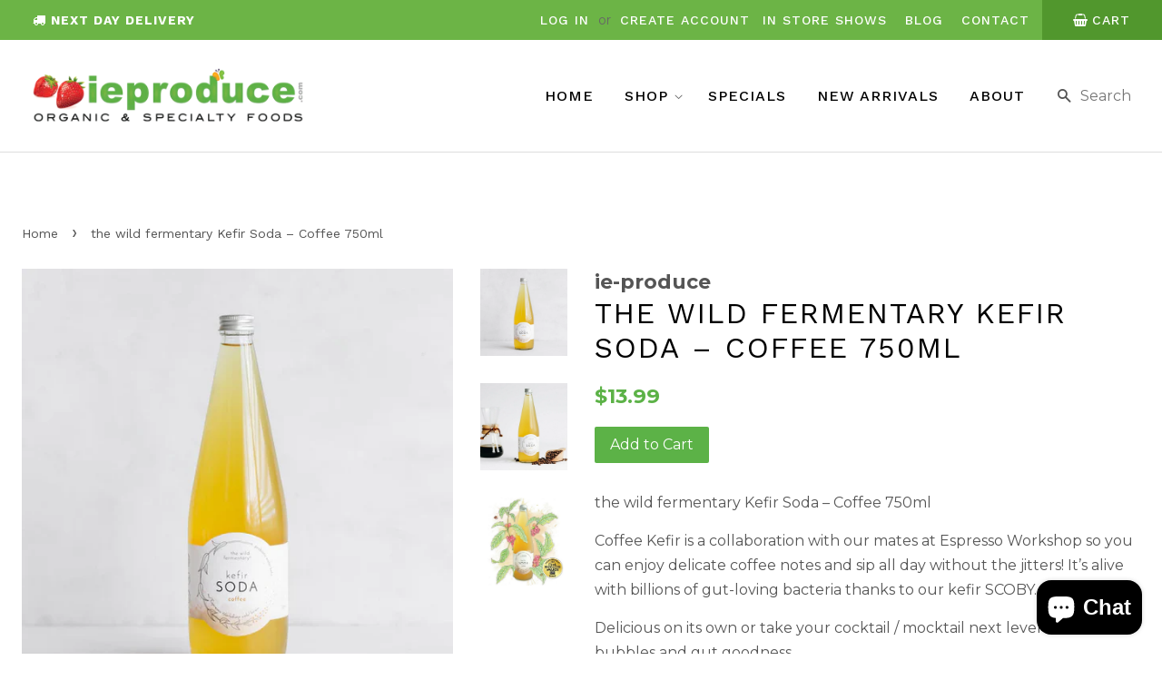

--- FILE ---
content_type: text/html; charset=utf-8
request_url: https://www.ieproduce.com/products/the-wild-fermentary-kefir-soda-coffee-750ml
body_size: 19853
content:
<!doctype html>
<!--[if lt IE 7]><html class="no-js lt-ie9 lt-ie8 lt-ie7" lang="en"> <![endif]-->
<!--[if IE 7]><html class="no-js lt-ie9 lt-ie8" lang="en"> <![endif]-->
<!--[if IE 8]><html class="no-js lt-ie9" lang="en"> <![endif]-->
<!--[if IE 9 ]><html class="ie9 no-js"> <![endif]-->
<!--[if (gt IE 9)|!(IE)]><!--> <html class="no-js"> <!--<![endif]-->
<head>

  <!-- Basic page needs ================================================== -->
  <meta charset="utf-8">
  <meta http-equiv="X-UA-Compatible" content="IE=edge,chrome=1">

  
  <link rel="shortcut icon" href="//www.ieproduce.com/cdn/shop/files/favicon_32x32.png?v=1613671858" type="image/png" />
  

  <!-- Title and description ================================================== -->
  <title>
  the wild fermentary Kefir Soda – Coffee 750ml On-line | IE Produce. &ndash; ie-produce
  </title>

  
  <meta name="description" content="the wild fermentary Kefir Soda – Coffee 750ml Coffee Kefir is a collaboration with our mates at Espresso Workshop so you can enjoy delicate coffee notes and sip all day without the jitters! It’s alive with billions of gut-loving bacteria thanks to our kefir SCOBY. Sold at IE Produce Auckland’s North Shore.">
  

  <!-- Social meta ================================================== -->
  

  <meta property="og:type" content="product">
  <meta property="og:title" content="the wild fermentary Kefir Soda – Coffee 750ml">
  <meta property="og:url" content="https://www.ieproduce.com/products/the-wild-fermentary-kefir-soda-coffee-750ml">
  
  <meta property="og:image" content="http://www.ieproduce.com/cdn/shop/files/wildberry188455242_296534202141686_3426180235918087857_n_grande.jpg?v=1691733978">
  <meta property="og:image:secure_url" content="https://www.ieproduce.com/cdn/shop/files/wildberry188455242_296534202141686_3426180235918087857_n_grande.jpg?v=1691733978">
  
  <meta property="og:image" content="http://www.ieproduce.com/cdn/shop/files/wildcoffee188804862_296534205475019_3709036065495244618_n_grande.jpg?v=1691733926">
  <meta property="og:image:secure_url" content="https://www.ieproduce.com/cdn/shop/files/wildcoffee188804862_296534205475019_3709036065495244618_n_grande.jpg?v=1691733926">
  
  <meta property="og:image" content="http://www.ieproduce.com/cdn/shop/files/wildKefirCoffee_576x576_7a3a543b-9360-4675-8b44-92685517d813_grande.webp?v=1691733169">
  <meta property="og:image:secure_url" content="https://www.ieproduce.com/cdn/shop/files/wildKefirCoffee_576x576_7a3a543b-9360-4675-8b44-92685517d813_grande.webp?v=1691733169">
  
  <meta property="og:price:amount" content="13.99">
  <meta property="og:price:currency" content="NZD">


  <meta property="og:description" content="the wild fermentary Kefir Soda – Coffee 750ml Coffee Kefir is a collaboration with our mates at Espresso Workshop so you can enjoy delicate coffee notes and sip all day without the jitters! It’s alive with billions of gut-loving bacteria thanks to our kefir SCOBY. Sold at IE Produce Auckland’s North Shore.">

<meta property="og:site_name" content="ie-produce">


  <meta name="twitter:card" content="summary">



  <meta name="twitter:title" content="the wild fermentary Kefir Soda – Coffee 750ml">
  <meta name="twitter:description" content="the wild fermentary Kefir Soda – Coffee 750ml
Coffee Kefir is a collaboration with our mates at Espresso Workshop so you can enjoy delicate coffee notes and sip all day without the jitters! It’s alive">



  <!-- Helpers ================================================== -->
  <link rel="canonical" href="https://www.ieproduce.com/products/the-wild-fermentary-kefir-soda-coffee-750ml">
  <meta name="viewport" content="width=device-width,initial-scale=1">
  <meta name="theme-color" content="#5cb247">

  <!-- CSS ================================================== -->
  <link href="//www.ieproduce.com/cdn/shop/t/7/assets/timber.scss.css?v=110327680215087153941699162595" rel="stylesheet" type="text/css" media="all" />
  <link href="//www.ieproduce.com/cdn/shop/t/7/assets/theme.scss.css?v=22054854291164069761699162595" rel="stylesheet" type="text/css" media="all" />
  <link href="//www.ieproduce.com/cdn/shop/t/7/assets/zyberstyle.scss.css?v=43681626151156970311592171301" rel="stylesheet" type="text/css" media="all" />

  <script src="https://use.fontawesome.com/26f71d5fd4.js"></script>
  <link href="https://fonts.googleapis.com/css?family=Work+Sans:300,400,500,700" rel="stylesheet">
  
  
  
  
  <link href="//fonts.googleapis.com/css?family=Montserrat:400,700" rel="stylesheet" type="text/css" media="all" />


  


  



  <script>
    window.theme = window.theme || {};

    var theme = {
      strings: {
        zoomClose: "Close (Esc)",
        zoomPrev: "Previous (Left arrow key)",
        zoomNext: "Next (Right arrow key)"
      },
      settings: {
        // Adding some settings to allow the editor to update correctly when they are changed
        themeBgImage: false,
        customBgImage: '',
        enableWideLayout: true,
        typeAccentTransform: false,
        typeAccentSpacing: false,
        baseFontSize: '16px',
        headerBaseFontSize: '32px',
        accentFontSize: '16px'
      },
      variables: {
        mediaQueryMedium: 'screen and (max-width: 768px)',
        bpSmall: false
      },
      moneyFormat: "${{amount}}"
    }

    document.documentElement.className = document.documentElement.className.replace('no-js', 'supports-js');
  </script>

  <!-- Header hook for plugins ================================================== -->
  <script>window.performance && window.performance.mark && window.performance.mark('shopify.content_for_header.start');</script><meta name="google-site-verification" content="bePwWQ4zjAMK6oGZC3Jexc8DXHTW7jcyqLj6LJ9aeuc">
<meta id="shopify-digital-wallet" name="shopify-digital-wallet" content="/22216511/digital_wallets/dialog">
<meta name="shopify-checkout-api-token" content="62eb6a2e1392b5ebed0c2f6806f81307">
<link rel="alternate" type="application/json+oembed" href="https://www.ieproduce.com/products/the-wild-fermentary-kefir-soda-coffee-750ml.oembed">
<script async="async" src="/checkouts/internal/preloads.js?locale=en-NZ"></script>
<link rel="preconnect" href="https://shop.app" crossorigin="anonymous">
<script async="async" src="https://shop.app/checkouts/internal/preloads.js?locale=en-NZ&shop_id=22216511" crossorigin="anonymous"></script>
<script id="apple-pay-shop-capabilities" type="application/json">{"shopId":22216511,"countryCode":"NZ","currencyCode":"NZD","merchantCapabilities":["supports3DS"],"merchantId":"gid:\/\/shopify\/Shop\/22216511","merchantName":"ie-produce","requiredBillingContactFields":["postalAddress","email","phone"],"requiredShippingContactFields":["postalAddress","email","phone"],"shippingType":"shipping","supportedNetworks":["visa","masterCard","amex","jcb"],"total":{"type":"pending","label":"ie-produce","amount":"1.00"},"shopifyPaymentsEnabled":true,"supportsSubscriptions":true}</script>
<script id="shopify-features" type="application/json">{"accessToken":"62eb6a2e1392b5ebed0c2f6806f81307","betas":["rich-media-storefront-analytics"],"domain":"www.ieproduce.com","predictiveSearch":true,"shopId":22216511,"locale":"en"}</script>
<script>var Shopify = Shopify || {};
Shopify.shop = "ie-produce.myshopify.com";
Shopify.locale = "en";
Shopify.currency = {"active":"NZD","rate":"1.0"};
Shopify.country = "NZ";
Shopify.theme = {"name":"Zyber | Cart fix | 15\/06\/2020","id":83160465468,"schema_name":"Minimal","schema_version":"3.4.1","theme_store_id":380,"role":"main"};
Shopify.theme.handle = "null";
Shopify.theme.style = {"id":null,"handle":null};
Shopify.cdnHost = "www.ieproduce.com/cdn";
Shopify.routes = Shopify.routes || {};
Shopify.routes.root = "/";</script>
<script type="module">!function(o){(o.Shopify=o.Shopify||{}).modules=!0}(window);</script>
<script>!function(o){function n(){var o=[];function n(){o.push(Array.prototype.slice.apply(arguments))}return n.q=o,n}var t=o.Shopify=o.Shopify||{};t.loadFeatures=n(),t.autoloadFeatures=n()}(window);</script>
<script>
  window.ShopifyPay = window.ShopifyPay || {};
  window.ShopifyPay.apiHost = "shop.app\/pay";
  window.ShopifyPay.redirectState = null;
</script>
<script id="shop-js-analytics" type="application/json">{"pageType":"product"}</script>
<script defer="defer" async type="module" src="//www.ieproduce.com/cdn/shopifycloud/shop-js/modules/v2/client.init-shop-cart-sync_BT-GjEfc.en.esm.js"></script>
<script defer="defer" async type="module" src="//www.ieproduce.com/cdn/shopifycloud/shop-js/modules/v2/chunk.common_D58fp_Oc.esm.js"></script>
<script defer="defer" async type="module" src="//www.ieproduce.com/cdn/shopifycloud/shop-js/modules/v2/chunk.modal_xMitdFEc.esm.js"></script>
<script type="module">
  await import("//www.ieproduce.com/cdn/shopifycloud/shop-js/modules/v2/client.init-shop-cart-sync_BT-GjEfc.en.esm.js");
await import("//www.ieproduce.com/cdn/shopifycloud/shop-js/modules/v2/chunk.common_D58fp_Oc.esm.js");
await import("//www.ieproduce.com/cdn/shopifycloud/shop-js/modules/v2/chunk.modal_xMitdFEc.esm.js");

  window.Shopify.SignInWithShop?.initShopCartSync?.({"fedCMEnabled":true,"windoidEnabled":true});

</script>
<script>
  window.Shopify = window.Shopify || {};
  if (!window.Shopify.featureAssets) window.Shopify.featureAssets = {};
  window.Shopify.featureAssets['shop-js'] = {"shop-cart-sync":["modules/v2/client.shop-cart-sync_DZOKe7Ll.en.esm.js","modules/v2/chunk.common_D58fp_Oc.esm.js","modules/v2/chunk.modal_xMitdFEc.esm.js"],"init-fed-cm":["modules/v2/client.init-fed-cm_B6oLuCjv.en.esm.js","modules/v2/chunk.common_D58fp_Oc.esm.js","modules/v2/chunk.modal_xMitdFEc.esm.js"],"shop-cash-offers":["modules/v2/client.shop-cash-offers_D2sdYoxE.en.esm.js","modules/v2/chunk.common_D58fp_Oc.esm.js","modules/v2/chunk.modal_xMitdFEc.esm.js"],"shop-login-button":["modules/v2/client.shop-login-button_QeVjl5Y3.en.esm.js","modules/v2/chunk.common_D58fp_Oc.esm.js","modules/v2/chunk.modal_xMitdFEc.esm.js"],"pay-button":["modules/v2/client.pay-button_DXTOsIq6.en.esm.js","modules/v2/chunk.common_D58fp_Oc.esm.js","modules/v2/chunk.modal_xMitdFEc.esm.js"],"shop-button":["modules/v2/client.shop-button_DQZHx9pm.en.esm.js","modules/v2/chunk.common_D58fp_Oc.esm.js","modules/v2/chunk.modal_xMitdFEc.esm.js"],"avatar":["modules/v2/client.avatar_BTnouDA3.en.esm.js"],"init-windoid":["modules/v2/client.init-windoid_CR1B-cfM.en.esm.js","modules/v2/chunk.common_D58fp_Oc.esm.js","modules/v2/chunk.modal_xMitdFEc.esm.js"],"init-shop-for-new-customer-accounts":["modules/v2/client.init-shop-for-new-customer-accounts_C_vY_xzh.en.esm.js","modules/v2/client.shop-login-button_QeVjl5Y3.en.esm.js","modules/v2/chunk.common_D58fp_Oc.esm.js","modules/v2/chunk.modal_xMitdFEc.esm.js"],"init-shop-email-lookup-coordinator":["modules/v2/client.init-shop-email-lookup-coordinator_BI7n9ZSv.en.esm.js","modules/v2/chunk.common_D58fp_Oc.esm.js","modules/v2/chunk.modal_xMitdFEc.esm.js"],"init-shop-cart-sync":["modules/v2/client.init-shop-cart-sync_BT-GjEfc.en.esm.js","modules/v2/chunk.common_D58fp_Oc.esm.js","modules/v2/chunk.modal_xMitdFEc.esm.js"],"shop-toast-manager":["modules/v2/client.shop-toast-manager_DiYdP3xc.en.esm.js","modules/v2/chunk.common_D58fp_Oc.esm.js","modules/v2/chunk.modal_xMitdFEc.esm.js"],"init-customer-accounts":["modules/v2/client.init-customer-accounts_D9ZNqS-Q.en.esm.js","modules/v2/client.shop-login-button_QeVjl5Y3.en.esm.js","modules/v2/chunk.common_D58fp_Oc.esm.js","modules/v2/chunk.modal_xMitdFEc.esm.js"],"init-customer-accounts-sign-up":["modules/v2/client.init-customer-accounts-sign-up_iGw4briv.en.esm.js","modules/v2/client.shop-login-button_QeVjl5Y3.en.esm.js","modules/v2/chunk.common_D58fp_Oc.esm.js","modules/v2/chunk.modal_xMitdFEc.esm.js"],"shop-follow-button":["modules/v2/client.shop-follow-button_CqMgW2wH.en.esm.js","modules/v2/chunk.common_D58fp_Oc.esm.js","modules/v2/chunk.modal_xMitdFEc.esm.js"],"checkout-modal":["modules/v2/client.checkout-modal_xHeaAweL.en.esm.js","modules/v2/chunk.common_D58fp_Oc.esm.js","modules/v2/chunk.modal_xMitdFEc.esm.js"],"shop-login":["modules/v2/client.shop-login_D91U-Q7h.en.esm.js","modules/v2/chunk.common_D58fp_Oc.esm.js","modules/v2/chunk.modal_xMitdFEc.esm.js"],"lead-capture":["modules/v2/client.lead-capture_BJmE1dJe.en.esm.js","modules/v2/chunk.common_D58fp_Oc.esm.js","modules/v2/chunk.modal_xMitdFEc.esm.js"],"payment-terms":["modules/v2/client.payment-terms_Ci9AEqFq.en.esm.js","modules/v2/chunk.common_D58fp_Oc.esm.js","modules/v2/chunk.modal_xMitdFEc.esm.js"]};
</script>
<script>(function() {
  var isLoaded = false;
  function asyncLoad() {
    if (isLoaded) return;
    isLoaded = true;
    var urls = ["https:\/\/chimpstatic.com\/mcjs-connected\/js\/users\/4b0f84279c8395efddd186e00\/220766f1c9e48f611d41d6a95.js?shop=ie-produce.myshopify.com","https:\/\/instafeed.nfcube.com\/cdn\/406d0a428189889a6edec302859f0e8d.js?shop=ie-produce.myshopify.com"];
    for (var i = 0; i < urls.length; i++) {
      var s = document.createElement('script');
      s.type = 'text/javascript';
      s.async = true;
      s.src = urls[i];
      var x = document.getElementsByTagName('script')[0];
      x.parentNode.insertBefore(s, x);
    }
  };
  if(window.attachEvent) {
    window.attachEvent('onload', asyncLoad);
  } else {
    window.addEventListener('load', asyncLoad, false);
  }
})();</script>
<script id="__st">var __st={"a":22216511,"offset":46800,"reqid":"be5b63d2-70a6-4b0e-af5d-70de0c69f6cb-1769188817","pageurl":"www.ieproduce.com\/products\/the-wild-fermentary-kefir-soda-coffee-750ml","u":"3fc863885970","p":"product","rtyp":"product","rid":7669736898732};</script>
<script>window.ShopifyPaypalV4VisibilityTracking = true;</script>
<script id="captcha-bootstrap">!function(){'use strict';const t='contact',e='account',n='new_comment',o=[[t,t],['blogs',n],['comments',n],[t,'customer']],c=[[e,'customer_login'],[e,'guest_login'],[e,'recover_customer_password'],[e,'create_customer']],r=t=>t.map((([t,e])=>`form[action*='/${t}']:not([data-nocaptcha='true']) input[name='form_type'][value='${e}']`)).join(','),a=t=>()=>t?[...document.querySelectorAll(t)].map((t=>t.form)):[];function s(){const t=[...o],e=r(t);return a(e)}const i='password',u='form_key',d=['recaptcha-v3-token','g-recaptcha-response','h-captcha-response',i],f=()=>{try{return window.sessionStorage}catch{return}},m='__shopify_v',_=t=>t.elements[u];function p(t,e,n=!1){try{const o=window.sessionStorage,c=JSON.parse(o.getItem(e)),{data:r}=function(t){const{data:e,action:n}=t;return t[m]||n?{data:e,action:n}:{data:t,action:n}}(c);for(const[e,n]of Object.entries(r))t.elements[e]&&(t.elements[e].value=n);n&&o.removeItem(e)}catch(o){console.error('form repopulation failed',{error:o})}}const l='form_type',E='cptcha';function T(t){t.dataset[E]=!0}const w=window,h=w.document,L='Shopify',v='ce_forms',y='captcha';let A=!1;((t,e)=>{const n=(g='f06e6c50-85a8-45c8-87d0-21a2b65856fe',I='https://cdn.shopify.com/shopifycloud/storefront-forms-hcaptcha/ce_storefront_forms_captcha_hcaptcha.v1.5.2.iife.js',D={infoText:'Protected by hCaptcha',privacyText:'Privacy',termsText:'Terms'},(t,e,n)=>{const o=w[L][v],c=o.bindForm;if(c)return c(t,g,e,D).then(n);var r;o.q.push([[t,g,e,D],n]),r=I,A||(h.body.append(Object.assign(h.createElement('script'),{id:'captcha-provider',async:!0,src:r})),A=!0)});var g,I,D;w[L]=w[L]||{},w[L][v]=w[L][v]||{},w[L][v].q=[],w[L][y]=w[L][y]||{},w[L][y].protect=function(t,e){n(t,void 0,e),T(t)},Object.freeze(w[L][y]),function(t,e,n,w,h,L){const[v,y,A,g]=function(t,e,n){const i=e?o:[],u=t?c:[],d=[...i,...u],f=r(d),m=r(i),_=r(d.filter((([t,e])=>n.includes(e))));return[a(f),a(m),a(_),s()]}(w,h,L),I=t=>{const e=t.target;return e instanceof HTMLFormElement?e:e&&e.form},D=t=>v().includes(t);t.addEventListener('submit',(t=>{const e=I(t);if(!e)return;const n=D(e)&&!e.dataset.hcaptchaBound&&!e.dataset.recaptchaBound,o=_(e),c=g().includes(e)&&(!o||!o.value);(n||c)&&t.preventDefault(),c&&!n&&(function(t){try{if(!f())return;!function(t){const e=f();if(!e)return;const n=_(t);if(!n)return;const o=n.value;o&&e.removeItem(o)}(t);const e=Array.from(Array(32),(()=>Math.random().toString(36)[2])).join('');!function(t,e){_(t)||t.append(Object.assign(document.createElement('input'),{type:'hidden',name:u})),t.elements[u].value=e}(t,e),function(t,e){const n=f();if(!n)return;const o=[...t.querySelectorAll(`input[type='${i}']`)].map((({name:t})=>t)),c=[...d,...o],r={};for(const[a,s]of new FormData(t).entries())c.includes(a)||(r[a]=s);n.setItem(e,JSON.stringify({[m]:1,action:t.action,data:r}))}(t,e)}catch(e){console.error('failed to persist form',e)}}(e),e.submit())}));const S=(t,e)=>{t&&!t.dataset[E]&&(n(t,e.some((e=>e===t))),T(t))};for(const o of['focusin','change'])t.addEventListener(o,(t=>{const e=I(t);D(e)&&S(e,y())}));const B=e.get('form_key'),M=e.get(l),P=B&&M;t.addEventListener('DOMContentLoaded',(()=>{const t=y();if(P)for(const e of t)e.elements[l].value===M&&p(e,B);[...new Set([...A(),...v().filter((t=>'true'===t.dataset.shopifyCaptcha))])].forEach((e=>S(e,t)))}))}(h,new URLSearchParams(w.location.search),n,t,e,['guest_login'])})(!0,!0)}();</script>
<script integrity="sha256-4kQ18oKyAcykRKYeNunJcIwy7WH5gtpwJnB7kiuLZ1E=" data-source-attribution="shopify.loadfeatures" defer="defer" src="//www.ieproduce.com/cdn/shopifycloud/storefront/assets/storefront/load_feature-a0a9edcb.js" crossorigin="anonymous"></script>
<script crossorigin="anonymous" defer="defer" src="//www.ieproduce.com/cdn/shopifycloud/storefront/assets/shopify_pay/storefront-65b4c6d7.js?v=20250812"></script>
<script data-source-attribution="shopify.dynamic_checkout.dynamic.init">var Shopify=Shopify||{};Shopify.PaymentButton=Shopify.PaymentButton||{isStorefrontPortableWallets:!0,init:function(){window.Shopify.PaymentButton.init=function(){};var t=document.createElement("script");t.src="https://www.ieproduce.com/cdn/shopifycloud/portable-wallets/latest/portable-wallets.en.js",t.type="module",document.head.appendChild(t)}};
</script>
<script data-source-attribution="shopify.dynamic_checkout.buyer_consent">
  function portableWalletsHideBuyerConsent(e){var t=document.getElementById("shopify-buyer-consent"),n=document.getElementById("shopify-subscription-policy-button");t&&n&&(t.classList.add("hidden"),t.setAttribute("aria-hidden","true"),n.removeEventListener("click",e))}function portableWalletsShowBuyerConsent(e){var t=document.getElementById("shopify-buyer-consent"),n=document.getElementById("shopify-subscription-policy-button");t&&n&&(t.classList.remove("hidden"),t.removeAttribute("aria-hidden"),n.addEventListener("click",e))}window.Shopify?.PaymentButton&&(window.Shopify.PaymentButton.hideBuyerConsent=portableWalletsHideBuyerConsent,window.Shopify.PaymentButton.showBuyerConsent=portableWalletsShowBuyerConsent);
</script>
<script data-source-attribution="shopify.dynamic_checkout.cart.bootstrap">document.addEventListener("DOMContentLoaded",(function(){function t(){return document.querySelector("shopify-accelerated-checkout-cart, shopify-accelerated-checkout")}if(t())Shopify.PaymentButton.init();else{new MutationObserver((function(e,n){t()&&(Shopify.PaymentButton.init(),n.disconnect())})).observe(document.body,{childList:!0,subtree:!0})}}));
</script>
<link id="shopify-accelerated-checkout-styles" rel="stylesheet" media="screen" href="https://www.ieproduce.com/cdn/shopifycloud/portable-wallets/latest/accelerated-checkout-backwards-compat.css" crossorigin="anonymous">
<style id="shopify-accelerated-checkout-cart">
        #shopify-buyer-consent {
  margin-top: 1em;
  display: inline-block;
  width: 100%;
}

#shopify-buyer-consent.hidden {
  display: none;
}

#shopify-subscription-policy-button {
  background: none;
  border: none;
  padding: 0;
  text-decoration: underline;
  font-size: inherit;
  cursor: pointer;
}

#shopify-subscription-policy-button::before {
  box-shadow: none;
}

      </style>

<script>window.performance && window.performance.mark && window.performance.mark('shopify.content_for_header.end');</script>

  

<!--[if lt IE 9]>
<script src="//cdnjs.cloudflare.com/ajax/libs/html5shiv/3.7.2/html5shiv.min.js" type="text/javascript"></script>
<link href="//www.ieproduce.com/cdn/shop/t/7/assets/respond-proxy.html" id="respond-proxy" rel="respond-proxy" />
<link href="//www.ieproduce.com/search?q=7220af26c38b715d498ad602372c5bae" id="respond-redirect" rel="respond-redirect" />
<script src="//www.ieproduce.com/search?q=7220af26c38b715d498ad602372c5bae" type="text/javascript"></script>
<![endif]-->


  <script src="//ajax.googleapis.com/ajax/libs/jquery/2.2.3/jquery.min.js" type="text/javascript"></script>

  <!--[if (gt IE 9)|!(IE)]><!--><script src="//www.ieproduce.com/cdn/shop/t/7/assets/lazysizes.min.js?v=172743651710887164711592171288" async="async"></script><!--<![endif]-->
  <!--[if lte IE 9]><script src="//www.ieproduce.com/cdn/shop/t/7/assets/lazysizes.min.js?v=172743651710887164711592171288"></script><![endif]-->

  
  
<meta name="google-site-verification" content="vem1OO0SviU2SIN6bvhhzBjyuA4z5QCpsjtOJ8Jb2aQ" />


<script src="https://cdn.shopify.com/extensions/e8878072-2f6b-4e89-8082-94b04320908d/inbox-1254/assets/inbox-chat-loader.js" type="text/javascript" defer="defer"></script>
<link href="https://monorail-edge.shopifysvc.com" rel="dns-prefetch">
<script>(function(){if ("sendBeacon" in navigator && "performance" in window) {try {var session_token_from_headers = performance.getEntriesByType('navigation')[0].serverTiming.find(x => x.name == '_s').description;} catch {var session_token_from_headers = undefined;}var session_cookie_matches = document.cookie.match(/_shopify_s=([^;]*)/);var session_token_from_cookie = session_cookie_matches && session_cookie_matches.length === 2 ? session_cookie_matches[1] : "";var session_token = session_token_from_headers || session_token_from_cookie || "";function handle_abandonment_event(e) {var entries = performance.getEntries().filter(function(entry) {return /monorail-edge.shopifysvc.com/.test(entry.name);});if (!window.abandonment_tracked && entries.length === 0) {window.abandonment_tracked = true;var currentMs = Date.now();var navigation_start = performance.timing.navigationStart;var payload = {shop_id: 22216511,url: window.location.href,navigation_start,duration: currentMs - navigation_start,session_token,page_type: "product"};window.navigator.sendBeacon("https://monorail-edge.shopifysvc.com/v1/produce", JSON.stringify({schema_id: "online_store_buyer_site_abandonment/1.1",payload: payload,metadata: {event_created_at_ms: currentMs,event_sent_at_ms: currentMs}}));}}window.addEventListener('pagehide', handle_abandonment_event);}}());</script>
<script id="web-pixels-manager-setup">(function e(e,d,r,n,o){if(void 0===o&&(o={}),!Boolean(null===(a=null===(i=window.Shopify)||void 0===i?void 0:i.analytics)||void 0===a?void 0:a.replayQueue)){var i,a;window.Shopify=window.Shopify||{};var t=window.Shopify;t.analytics=t.analytics||{};var s=t.analytics;s.replayQueue=[],s.publish=function(e,d,r){return s.replayQueue.push([e,d,r]),!0};try{self.performance.mark("wpm:start")}catch(e){}var l=function(){var e={modern:/Edge?\/(1{2}[4-9]|1[2-9]\d|[2-9]\d{2}|\d{4,})\.\d+(\.\d+|)|Firefox\/(1{2}[4-9]|1[2-9]\d|[2-9]\d{2}|\d{4,})\.\d+(\.\d+|)|Chrom(ium|e)\/(9{2}|\d{3,})\.\d+(\.\d+|)|(Maci|X1{2}).+ Version\/(15\.\d+|(1[6-9]|[2-9]\d|\d{3,})\.\d+)([,.]\d+|)( \(\w+\)|)( Mobile\/\w+|) Safari\/|Chrome.+OPR\/(9{2}|\d{3,})\.\d+\.\d+|(CPU[ +]OS|iPhone[ +]OS|CPU[ +]iPhone|CPU IPhone OS|CPU iPad OS)[ +]+(15[._]\d+|(1[6-9]|[2-9]\d|\d{3,})[._]\d+)([._]\d+|)|Android:?[ /-](13[3-9]|1[4-9]\d|[2-9]\d{2}|\d{4,})(\.\d+|)(\.\d+|)|Android.+Firefox\/(13[5-9]|1[4-9]\d|[2-9]\d{2}|\d{4,})\.\d+(\.\d+|)|Android.+Chrom(ium|e)\/(13[3-9]|1[4-9]\d|[2-9]\d{2}|\d{4,})\.\d+(\.\d+|)|SamsungBrowser\/([2-9]\d|\d{3,})\.\d+/,legacy:/Edge?\/(1[6-9]|[2-9]\d|\d{3,})\.\d+(\.\d+|)|Firefox\/(5[4-9]|[6-9]\d|\d{3,})\.\d+(\.\d+|)|Chrom(ium|e)\/(5[1-9]|[6-9]\d|\d{3,})\.\d+(\.\d+|)([\d.]+$|.*Safari\/(?![\d.]+ Edge\/[\d.]+$))|(Maci|X1{2}).+ Version\/(10\.\d+|(1[1-9]|[2-9]\d|\d{3,})\.\d+)([,.]\d+|)( \(\w+\)|)( Mobile\/\w+|) Safari\/|Chrome.+OPR\/(3[89]|[4-9]\d|\d{3,})\.\d+\.\d+|(CPU[ +]OS|iPhone[ +]OS|CPU[ +]iPhone|CPU IPhone OS|CPU iPad OS)[ +]+(10[._]\d+|(1[1-9]|[2-9]\d|\d{3,})[._]\d+)([._]\d+|)|Android:?[ /-](13[3-9]|1[4-9]\d|[2-9]\d{2}|\d{4,})(\.\d+|)(\.\d+|)|Mobile Safari.+OPR\/([89]\d|\d{3,})\.\d+\.\d+|Android.+Firefox\/(13[5-9]|1[4-9]\d|[2-9]\d{2}|\d{4,})\.\d+(\.\d+|)|Android.+Chrom(ium|e)\/(13[3-9]|1[4-9]\d|[2-9]\d{2}|\d{4,})\.\d+(\.\d+|)|Android.+(UC? ?Browser|UCWEB|U3)[ /]?(15\.([5-9]|\d{2,})|(1[6-9]|[2-9]\d|\d{3,})\.\d+)\.\d+|SamsungBrowser\/(5\.\d+|([6-9]|\d{2,})\.\d+)|Android.+MQ{2}Browser\/(14(\.(9|\d{2,})|)|(1[5-9]|[2-9]\d|\d{3,})(\.\d+|))(\.\d+|)|K[Aa][Ii]OS\/(3\.\d+|([4-9]|\d{2,})\.\d+)(\.\d+|)/},d=e.modern,r=e.legacy,n=navigator.userAgent;return n.match(d)?"modern":n.match(r)?"legacy":"unknown"}(),u="modern"===l?"modern":"legacy",c=(null!=n?n:{modern:"",legacy:""})[u],f=function(e){return[e.baseUrl,"/wpm","/b",e.hashVersion,"modern"===e.buildTarget?"m":"l",".js"].join("")}({baseUrl:d,hashVersion:r,buildTarget:u}),m=function(e){var d=e.version,r=e.bundleTarget,n=e.surface,o=e.pageUrl,i=e.monorailEndpoint;return{emit:function(e){var a=e.status,t=e.errorMsg,s=(new Date).getTime(),l=JSON.stringify({metadata:{event_sent_at_ms:s},events:[{schema_id:"web_pixels_manager_load/3.1",payload:{version:d,bundle_target:r,page_url:o,status:a,surface:n,error_msg:t},metadata:{event_created_at_ms:s}}]});if(!i)return console&&console.warn&&console.warn("[Web Pixels Manager] No Monorail endpoint provided, skipping logging."),!1;try{return self.navigator.sendBeacon.bind(self.navigator)(i,l)}catch(e){}var u=new XMLHttpRequest;try{return u.open("POST",i,!0),u.setRequestHeader("Content-Type","text/plain"),u.send(l),!0}catch(e){return console&&console.warn&&console.warn("[Web Pixels Manager] Got an unhandled error while logging to Monorail."),!1}}}}({version:r,bundleTarget:l,surface:e.surface,pageUrl:self.location.href,monorailEndpoint:e.monorailEndpoint});try{o.browserTarget=l,function(e){var d=e.src,r=e.async,n=void 0===r||r,o=e.onload,i=e.onerror,a=e.sri,t=e.scriptDataAttributes,s=void 0===t?{}:t,l=document.createElement("script"),u=document.querySelector("head"),c=document.querySelector("body");if(l.async=n,l.src=d,a&&(l.integrity=a,l.crossOrigin="anonymous"),s)for(var f in s)if(Object.prototype.hasOwnProperty.call(s,f))try{l.dataset[f]=s[f]}catch(e){}if(o&&l.addEventListener("load",o),i&&l.addEventListener("error",i),u)u.appendChild(l);else{if(!c)throw new Error("Did not find a head or body element to append the script");c.appendChild(l)}}({src:f,async:!0,onload:function(){if(!function(){var e,d;return Boolean(null===(d=null===(e=window.Shopify)||void 0===e?void 0:e.analytics)||void 0===d?void 0:d.initialized)}()){var d=window.webPixelsManager.init(e)||void 0;if(d){var r=window.Shopify.analytics;r.replayQueue.forEach((function(e){var r=e[0],n=e[1],o=e[2];d.publishCustomEvent(r,n,o)})),r.replayQueue=[],r.publish=d.publishCustomEvent,r.visitor=d.visitor,r.initialized=!0}}},onerror:function(){return m.emit({status:"failed",errorMsg:"".concat(f," has failed to load")})},sri:function(e){var d=/^sha384-[A-Za-z0-9+/=]+$/;return"string"==typeof e&&d.test(e)}(c)?c:"",scriptDataAttributes:o}),m.emit({status:"loading"})}catch(e){m.emit({status:"failed",errorMsg:(null==e?void 0:e.message)||"Unknown error"})}}})({shopId: 22216511,storefrontBaseUrl: "https://www.ieproduce.com",extensionsBaseUrl: "https://extensions.shopifycdn.com/cdn/shopifycloud/web-pixels-manager",monorailEndpoint: "https://monorail-edge.shopifysvc.com/unstable/produce_batch",surface: "storefront-renderer",enabledBetaFlags: ["2dca8a86"],webPixelsConfigList: [{"id":"474022060","configuration":"{\"config\":\"{\\\"pixel_id\\\":\\\"G-KV2KJGRRH7\\\",\\\"target_country\\\":\\\"NZ\\\",\\\"gtag_events\\\":[{\\\"type\\\":\\\"search\\\",\\\"action_label\\\":\\\"G-KV2KJGRRH7\\\"},{\\\"type\\\":\\\"begin_checkout\\\",\\\"action_label\\\":\\\"G-KV2KJGRRH7\\\"},{\\\"type\\\":\\\"view_item\\\",\\\"action_label\\\":[\\\"G-KV2KJGRRH7\\\",\\\"MC-31Q8W9K545\\\"]},{\\\"type\\\":\\\"purchase\\\",\\\"action_label\\\":[\\\"G-KV2KJGRRH7\\\",\\\"MC-31Q8W9K545\\\"]},{\\\"type\\\":\\\"page_view\\\",\\\"action_label\\\":[\\\"G-KV2KJGRRH7\\\",\\\"MC-31Q8W9K545\\\"]},{\\\"type\\\":\\\"add_payment_info\\\",\\\"action_label\\\":\\\"G-KV2KJGRRH7\\\"},{\\\"type\\\":\\\"add_to_cart\\\",\\\"action_label\\\":\\\"G-KV2KJGRRH7\\\"}],\\\"enable_monitoring_mode\\\":false}\"}","eventPayloadVersion":"v1","runtimeContext":"OPEN","scriptVersion":"b2a88bafab3e21179ed38636efcd8a93","type":"APP","apiClientId":1780363,"privacyPurposes":[],"dataSharingAdjustments":{"protectedCustomerApprovalScopes":["read_customer_address","read_customer_email","read_customer_name","read_customer_personal_data","read_customer_phone"]}},{"id":"132415660","configuration":"{\"pixel_id\":\"413686439784729\",\"pixel_type\":\"facebook_pixel\",\"metaapp_system_user_token\":\"-\"}","eventPayloadVersion":"v1","runtimeContext":"OPEN","scriptVersion":"ca16bc87fe92b6042fbaa3acc2fbdaa6","type":"APP","apiClientId":2329312,"privacyPurposes":["ANALYTICS","MARKETING","SALE_OF_DATA"],"dataSharingAdjustments":{"protectedCustomerApprovalScopes":["read_customer_address","read_customer_email","read_customer_name","read_customer_personal_data","read_customer_phone"]}},{"id":"shopify-app-pixel","configuration":"{}","eventPayloadVersion":"v1","runtimeContext":"STRICT","scriptVersion":"0450","apiClientId":"shopify-pixel","type":"APP","privacyPurposes":["ANALYTICS","MARKETING"]},{"id":"shopify-custom-pixel","eventPayloadVersion":"v1","runtimeContext":"LAX","scriptVersion":"0450","apiClientId":"shopify-pixel","type":"CUSTOM","privacyPurposes":["ANALYTICS","MARKETING"]}],isMerchantRequest: false,initData: {"shop":{"name":"ie-produce","paymentSettings":{"currencyCode":"NZD"},"myshopifyDomain":"ie-produce.myshopify.com","countryCode":"NZ","storefrontUrl":"https:\/\/www.ieproduce.com"},"customer":null,"cart":null,"checkout":null,"productVariants":[{"price":{"amount":13.99,"currencyCode":"NZD"},"product":{"title":"the wild fermentary Kefir Soda – Coffee 750ml","vendor":"ie-produce","id":"7669736898732","untranslatedTitle":"the wild fermentary Kefir Soda – Coffee 750ml","url":"\/products\/the-wild-fermentary-kefir-soda-coffee-750ml","type":""},"id":"42690066415788","image":{"src":"\/\/www.ieproduce.com\/cdn\/shop\/files\/wildKefirCoffee_576x576_7a3a543b-9360-4675-8b44-92685517d813.webp?v=1691733169"},"sku":"","title":"Default Title","untranslatedTitle":"Default Title"}],"purchasingCompany":null},},"https://www.ieproduce.com/cdn","fcfee988w5aeb613cpc8e4bc33m6693e112",{"modern":"","legacy":""},{"shopId":"22216511","storefrontBaseUrl":"https:\/\/www.ieproduce.com","extensionBaseUrl":"https:\/\/extensions.shopifycdn.com\/cdn\/shopifycloud\/web-pixels-manager","surface":"storefront-renderer","enabledBetaFlags":"[\"2dca8a86\"]","isMerchantRequest":"false","hashVersion":"fcfee988w5aeb613cpc8e4bc33m6693e112","publish":"custom","events":"[[\"page_viewed\",{}],[\"product_viewed\",{\"productVariant\":{\"price\":{\"amount\":13.99,\"currencyCode\":\"NZD\"},\"product\":{\"title\":\"the wild fermentary Kefir Soda – Coffee 750ml\",\"vendor\":\"ie-produce\",\"id\":\"7669736898732\",\"untranslatedTitle\":\"the wild fermentary Kefir Soda – Coffee 750ml\",\"url\":\"\/products\/the-wild-fermentary-kefir-soda-coffee-750ml\",\"type\":\"\"},\"id\":\"42690066415788\",\"image\":{\"src\":\"\/\/www.ieproduce.com\/cdn\/shop\/files\/wildKefirCoffee_576x576_7a3a543b-9360-4675-8b44-92685517d813.webp?v=1691733169\"},\"sku\":\"\",\"title\":\"Default Title\",\"untranslatedTitle\":\"Default Title\"}}]]"});</script><script>
  window.ShopifyAnalytics = window.ShopifyAnalytics || {};
  window.ShopifyAnalytics.meta = window.ShopifyAnalytics.meta || {};
  window.ShopifyAnalytics.meta.currency = 'NZD';
  var meta = {"product":{"id":7669736898732,"gid":"gid:\/\/shopify\/Product\/7669736898732","vendor":"ie-produce","type":"","handle":"the-wild-fermentary-kefir-soda-coffee-750ml","variants":[{"id":42690066415788,"price":1399,"name":"the wild fermentary Kefir Soda – Coffee 750ml","public_title":null,"sku":""}],"remote":false},"page":{"pageType":"product","resourceType":"product","resourceId":7669736898732,"requestId":"be5b63d2-70a6-4b0e-af5d-70de0c69f6cb-1769188817"}};
  for (var attr in meta) {
    window.ShopifyAnalytics.meta[attr] = meta[attr];
  }
</script>
<script class="analytics">
  (function () {
    var customDocumentWrite = function(content) {
      var jquery = null;

      if (window.jQuery) {
        jquery = window.jQuery;
      } else if (window.Checkout && window.Checkout.$) {
        jquery = window.Checkout.$;
      }

      if (jquery) {
        jquery('body').append(content);
      }
    };

    var hasLoggedConversion = function(token) {
      if (token) {
        return document.cookie.indexOf('loggedConversion=' + token) !== -1;
      }
      return false;
    }

    var setCookieIfConversion = function(token) {
      if (token) {
        var twoMonthsFromNow = new Date(Date.now());
        twoMonthsFromNow.setMonth(twoMonthsFromNow.getMonth() + 2);

        document.cookie = 'loggedConversion=' + token + '; expires=' + twoMonthsFromNow;
      }
    }

    var trekkie = window.ShopifyAnalytics.lib = window.trekkie = window.trekkie || [];
    if (trekkie.integrations) {
      return;
    }
    trekkie.methods = [
      'identify',
      'page',
      'ready',
      'track',
      'trackForm',
      'trackLink'
    ];
    trekkie.factory = function(method) {
      return function() {
        var args = Array.prototype.slice.call(arguments);
        args.unshift(method);
        trekkie.push(args);
        return trekkie;
      };
    };
    for (var i = 0; i < trekkie.methods.length; i++) {
      var key = trekkie.methods[i];
      trekkie[key] = trekkie.factory(key);
    }
    trekkie.load = function(config) {
      trekkie.config = config || {};
      trekkie.config.initialDocumentCookie = document.cookie;
      var first = document.getElementsByTagName('script')[0];
      var script = document.createElement('script');
      script.type = 'text/javascript';
      script.onerror = function(e) {
        var scriptFallback = document.createElement('script');
        scriptFallback.type = 'text/javascript';
        scriptFallback.onerror = function(error) {
                var Monorail = {
      produce: function produce(monorailDomain, schemaId, payload) {
        var currentMs = new Date().getTime();
        var event = {
          schema_id: schemaId,
          payload: payload,
          metadata: {
            event_created_at_ms: currentMs,
            event_sent_at_ms: currentMs
          }
        };
        return Monorail.sendRequest("https://" + monorailDomain + "/v1/produce", JSON.stringify(event));
      },
      sendRequest: function sendRequest(endpointUrl, payload) {
        // Try the sendBeacon API
        if (window && window.navigator && typeof window.navigator.sendBeacon === 'function' && typeof window.Blob === 'function' && !Monorail.isIos12()) {
          var blobData = new window.Blob([payload], {
            type: 'text/plain'
          });

          if (window.navigator.sendBeacon(endpointUrl, blobData)) {
            return true;
          } // sendBeacon was not successful

        } // XHR beacon

        var xhr = new XMLHttpRequest();

        try {
          xhr.open('POST', endpointUrl);
          xhr.setRequestHeader('Content-Type', 'text/plain');
          xhr.send(payload);
        } catch (e) {
          console.log(e);
        }

        return false;
      },
      isIos12: function isIos12() {
        return window.navigator.userAgent.lastIndexOf('iPhone; CPU iPhone OS 12_') !== -1 || window.navigator.userAgent.lastIndexOf('iPad; CPU OS 12_') !== -1;
      }
    };
    Monorail.produce('monorail-edge.shopifysvc.com',
      'trekkie_storefront_load_errors/1.1',
      {shop_id: 22216511,
      theme_id: 83160465468,
      app_name: "storefront",
      context_url: window.location.href,
      source_url: "//www.ieproduce.com/cdn/s/trekkie.storefront.8d95595f799fbf7e1d32231b9a28fd43b70c67d3.min.js"});

        };
        scriptFallback.async = true;
        scriptFallback.src = '//www.ieproduce.com/cdn/s/trekkie.storefront.8d95595f799fbf7e1d32231b9a28fd43b70c67d3.min.js';
        first.parentNode.insertBefore(scriptFallback, first);
      };
      script.async = true;
      script.src = '//www.ieproduce.com/cdn/s/trekkie.storefront.8d95595f799fbf7e1d32231b9a28fd43b70c67d3.min.js';
      first.parentNode.insertBefore(script, first);
    };
    trekkie.load(
      {"Trekkie":{"appName":"storefront","development":false,"defaultAttributes":{"shopId":22216511,"isMerchantRequest":null,"themeId":83160465468,"themeCityHash":"17684836659823237302","contentLanguage":"en","currency":"NZD","eventMetadataId":"f241bb0e-67f8-4e80-a373-3987fbce353c"},"isServerSideCookieWritingEnabled":true,"monorailRegion":"shop_domain","enabledBetaFlags":["65f19447"]},"Session Attribution":{},"S2S":{"facebookCapiEnabled":false,"source":"trekkie-storefront-renderer","apiClientId":580111}}
    );

    var loaded = false;
    trekkie.ready(function() {
      if (loaded) return;
      loaded = true;

      window.ShopifyAnalytics.lib = window.trekkie;

      var originalDocumentWrite = document.write;
      document.write = customDocumentWrite;
      try { window.ShopifyAnalytics.merchantGoogleAnalytics.call(this); } catch(error) {};
      document.write = originalDocumentWrite;

      window.ShopifyAnalytics.lib.page(null,{"pageType":"product","resourceType":"product","resourceId":7669736898732,"requestId":"be5b63d2-70a6-4b0e-af5d-70de0c69f6cb-1769188817","shopifyEmitted":true});

      var match = window.location.pathname.match(/checkouts\/(.+)\/(thank_you|post_purchase)/)
      var token = match? match[1]: undefined;
      if (!hasLoggedConversion(token)) {
        setCookieIfConversion(token);
        window.ShopifyAnalytics.lib.track("Viewed Product",{"currency":"NZD","variantId":42690066415788,"productId":7669736898732,"productGid":"gid:\/\/shopify\/Product\/7669736898732","name":"the wild fermentary Kefir Soda – Coffee 750ml","price":"13.99","sku":"","brand":"ie-produce","variant":null,"category":"","nonInteraction":true,"remote":false},undefined,undefined,{"shopifyEmitted":true});
      window.ShopifyAnalytics.lib.track("monorail:\/\/trekkie_storefront_viewed_product\/1.1",{"currency":"NZD","variantId":42690066415788,"productId":7669736898732,"productGid":"gid:\/\/shopify\/Product\/7669736898732","name":"the wild fermentary Kefir Soda – Coffee 750ml","price":"13.99","sku":"","brand":"ie-produce","variant":null,"category":"","nonInteraction":true,"remote":false,"referer":"https:\/\/www.ieproduce.com\/products\/the-wild-fermentary-kefir-soda-coffee-750ml"});
      }
    });


        var eventsListenerScript = document.createElement('script');
        eventsListenerScript.async = true;
        eventsListenerScript.src = "//www.ieproduce.com/cdn/shopifycloud/storefront/assets/shop_events_listener-3da45d37.js";
        document.getElementsByTagName('head')[0].appendChild(eventsListenerScript);

})();</script>
<script
  defer
  src="https://www.ieproduce.com/cdn/shopifycloud/perf-kit/shopify-perf-kit-3.0.4.min.js"
  data-application="storefront-renderer"
  data-shop-id="22216511"
  data-render-region="gcp-us-central1"
  data-page-type="product"
  data-theme-instance-id="83160465468"
  data-theme-name="Minimal"
  data-theme-version="3.4.1"
  data-monorail-region="shop_domain"
  data-resource-timing-sampling-rate="10"
  data-shs="true"
  data-shs-beacon="true"
  data-shs-export-with-fetch="true"
  data-shs-logs-sample-rate="1"
  data-shs-beacon-endpoint="https://www.ieproduce.com/api/collect"
></script>
</head>

<body id="the-wild-fermentary-kefir-soda-coffee-750ml-on-line-ie-produce" class="template-product" >

  <div id="shopify-section-header" class="shopify-section"><style>
  .logo__image-wrapper {
    max-width: 300px;
  }
  /*================= If logo is above navigation ================== */
  

  /*============ If logo is on the same line as navigation ============ */
  
    .site-header .grid--full {
      border-bottom: 1px solid #dddddd;
      padding-bottom: 30px;
    }
  


  
    @media screen and (min-width: 769px) {
      .site-nav {
        text-align: right!important;
      }
    }
  
</style>

<div class="custom-width mobile-header">
<div id="header" data-section-id="header" data-section-type="header-section">
  <div class="wrapper">
    <div class="header-bar">
      <div class="wrapper medium-down--hide">
        <div class="post-large--display-table">

          
          <div class="header-bar__left post-large--display-table-cell">
            <div class="header-bar__module">
              <a class="header-delivery"><i class="fa fa-truck"></i> Next Day Delivery</a>
            </div>

            

            
            
          </div>
          

          <div class="header-bar__right post-large--display-table-cell">

            
            <ul class="header-bar__module header-bar__module--list">
              
              <li>
                <a href="/account/login" id="customer_login_link">Log in</a>
              </li>
              <li>or</li>
              <li>
                <a href="/account/register" id="customer_register_link">Create account</a>
              </li>
              
            </ul>
            

            <div class="header-bar__module">
              <ul class="top-links">
                
                <li><a href="/collections/in-store-shows">In Store Shows</a></li>
                
                <li><a href="/blogs/news-recipes">Blog</a></li>
                
                <li><a href="/pages/contact">Contact</a></li>
                
              </ul>
            </div>

            <div class="cart-wrapper">
              <div class="header-bar__module">
                <span class="header-bar__sep" aria-hidden="true"></span>
                <a href="/cart" class="cart-page-link">
                  <i class="fa fa-shopping-basket"></i>
                </a>
              </div>

              <div class="header-bar__module">
                <a href="/cart" class="cart-page-link" id="header-cart">
                  Cart
                  <span class="cart-count header-bar__cart-count hidden-count">0</span>
                </a>
              </div>
            </div>


            
            
            

          </div>
        </div>
      </div>

      <div class="wrapper post-large--hide announcement-bar--mobile">
        
      </div>

      <div class="wrapper post-large--hide">
        
        <button type="button" class="mobile-nav-trigger" id="MobileNavTrigger" data-menu-state="close">
          <span class="icon icon-hamburger" aria-hidden="true"></span>
          Menu
        </button>
        
        <a href="/cart" class="cart-page-link mobile-cart-page-link">
          <span class="icon icon-cart header-bar__cart-icon" aria-hidden="true"></span>
          Cart <span class="cart-count hidden-count">0</span>
        </a>
      </div>
      <ul id="MobileNav" class="mobile-nav post-large--hide">
  
  
  
  <li class="mobile-nav__link" aria-haspopup="true">
    
      <a href="/" class="mobile-nav">
        Home
      </a>
    
  </li>
  
  
  <li class="mobile-nav__link" aria-haspopup="true">
    
      <a href="#mega-menu" class="mobile-nav__sublist-trigger">
        Shop
        <span class="icon-fallback-text mobile-nav__sublist-expand">
  <span class="icon icon-plus" aria-hidden="true"></span>
  <span class="fallback-text">+</span>
</span>
<span class="icon-fallback-text mobile-nav__sublist-contract">
  <span class="icon icon-minus" aria-hidden="true"></span>
  <span class="fallback-text">-</span>
</span>

      </a>
      <ul class="mobile-nav__sublist">  
        
          <li class="mobile-nav__sublist-link">
            <a href="/collections/baby-mum-wellbeing">Baby & Mum Wellbeing</a>
          </li>
        
          <li class="mobile-nav__sublist-link">
            <a href="/collections/baby-food">Baby Food</a>
          </li>
        
          <li class="mobile-nav__sublist-link">
            <a href="/collections/bobs-red-mill">Bob's Red Mill</a>
          </li>
        
          <li class="mobile-nav__sublist-link">
            <a href="/collections/body-ecology">Body Ecology</a>
          </li>
        
          <li class="mobile-nav__sublist-link">
            <a href="/collections/books-magazines">Books / Magazines</a>
          </li>
        
          <li class="mobile-nav__sublist-link">
            <a href="/pages/chocolates">Chocolates</a>
          </li>
        
          <li class="mobile-nav__sublist-link">
            <a href="/collections/coffee-alternatives">Coffee Alternatives</a>
          </li>
        
          <li class="mobile-nav__sublist-link">
            <a href="/collections/dr-bronners">Dr. Bronner's</a>
          </li>
        
          <li class="mobile-nav__sublist-link">
            <a href="/collections/dr-hauschka">Dr. Hauschka</a>
          </li>
        
          <li class="mobile-nav__sublist-link">
            <a href="/pages/drink-bottles-and-lunch-boxes">Drink Bottles and Lunch Boxes</a>
          </li>
        
          <li class="mobile-nav__sublist-link">
            <a href="/collections/freezer-treats">Freezer Treats</a>
          </li>
        
          <li class="mobile-nav__sublist-link">
            <a href="/collections/orgran-gluten-free">Orgran Gluten Free</a>
          </li>
        
          <li class="mobile-nav__sublist-link">
            <a href="/collections/honey">Honey</a>
          </li>
        
          <li class="mobile-nav__sublist-link">
            <a href="/pages/gluten-free-groceries">Gluten Free Groceries</a>
          </li>
        
          <li class="mobile-nav__sublist-link">
            <a href="/pages/health-wellbeing">Health - Wellbeing</a>
          </li>
        
          <li class="mobile-nav__sublist-link">
            <a href="/pages/health-beauty">Health & Beauty</a>
          </li>
        
          <li class="mobile-nav__sublist-link">
            <a href="/collections/health-wellbeing-vitamins-supplements">Health & Wellbeing - Vitamins / Supplements</a>
          </li>
        
          <li class="mobile-nav__sublist-link">
            <a href="/pages/household">Household</a>
          </li>
        
          <li class="mobile-nav__sublist-link">
            <a href="/pages/organic-groceries">Organic Groceries</a>
          </li>
        
          <li class="mobile-nav__sublist-link">
            <a href="/pages/teas">Teas</a>
          </li>
        
          <li class="mobile-nav__sublist-link">
            <a href="/pages/organic-produce">Organic Produce</a>
          </li>
        
          <li class="mobile-nav__sublist-link">
            <a href="/collections/protein-drinks-meal-replacements">Protein Drinks / Meal Replacements</a>
          </li>
        
          <li class="mobile-nav__sublist-link">
            <a href="/pages/seasonal-treats">Seasonal Treats</a>
          </li>
        
          <li class="mobile-nav__sublist-link">
            <a href="/pages/superfoods">Superfoods</a>
          </li>
        
          <li class="mobile-nav__sublist-link">
            <a href="/collections/locako">Locako </a>
          </li>
        
          <li class="mobile-nav__sublist-link">
            <a href="/collections">Baking Mixes</a>
          </li>
        
      </ul>
    
  </li>
  
  
  <li class="mobile-nav__link" aria-haspopup="true">
    
      <a href="/collections/specials" class="mobile-nav">
        Specials
      </a>
    
  </li>
  
  
  <li class="mobile-nav__link" aria-haspopup="true">
    
      <a href="/collections/new-arrivals" class="mobile-nav">
        New Arrivals
      </a>
    
  </li>
  
  
  <li class="mobile-nav__link" aria-haspopup="true">
    
      <a href="/pages/about-us" class="mobile-nav">
        About
      </a>
    
  </li>
  

  
    
      <li class="mobile-nav__link">
        <a href="/account/login" id="customer_login_link">Log in</a>
      </li>
      <li class="mobile-nav__link">
        <a href="/account/register" id="customer_register_link">Create account</a>
      </li>
    
  
  
  <li class="mobile-nav__link">
    
      <div class="header-bar__module header-bar__search">
        


  <form action="/search" method="get" class="header-bar__search-form clearfix" role="search">
    
    <button type="submit" class="btn icon-fallback-text header-bar__search-submit">
      <span class="icon icon-search" aria-hidden="true"></span>
      <span class="fallback-text">Search</span>
    </button>
    <input type="search" name="q" value="" aria-label="Search" class="header-bar__search-input" placeholder="Search">
  </form>


      </div>
    
  </li>
  
</ul>

    </div>
  </div>

  <header class="site-header" role="banner">
    <div class="wrapper">

      
        <div class="grid--full post-large--display-table">
          <div class="grid__item post-large--one-third post-large--display-table-cell">
            
              <div class="h1 site-header__logo" itemscope itemtype="http://schema.org/Organization">
            
              
                <noscript>
                  
                  <div class="logo__image-wrapper">
                    <img src="//www.ieproduce.com/cdn/shop/files/logo_300x.png?v=1613671782" alt="ie-produce" />
                  </div>
                </noscript>
                <div class="logo__image-wrapper supports-js">
                  <a href="/" itemprop="url" style="padding-top:20.869565217391305%;">
                    
                    <img class="logo__image lazyload"
                         src="//www.ieproduce.com/cdn/shop/files/logo_300x300.png?v=1613671782"
                         data-src="//www.ieproduce.com/cdn/shop/files/logo_{width}x.png?v=1613671782"
                         data-widths="[120, 180, 360, 540, 720, 900, 1080, 1296, 1512, 1728, 1944, 2048]"
                         data-aspectratio="4.791666666666667"
                         data-sizes="auto"
                         alt="ie-produce"
                         itemprop="logo">
                  </a>
                </div>
              
            
              </div>
            
          </div>
          <div class="grid__item post-large--two-thirds post-large--display-table-cell medium-down--hide">
            
            <div class="header-bar__search">
              


  <form action="/search" method="get" class="header-bar__search-form clearfix" role="search">
    
    <button type="submit" class="btn icon-fallback-text header-bar__search-submit">
      <span class="icon icon-search" aria-hidden="true"></span>
      <span class="fallback-text">Search</span>
    </button>
    <input type="search" name="q" value="" aria-label="Search" class="header-bar__search-input" placeholder="Search">
  </form>


            </div>
            
            
<ul class="site-nav" role="navigation" id="AccessibleNav">
  
    
    
    
      <li >
        <a href="/" class="site-nav__link">Home</a>
      </li>
    
  
    
    
    
      <li class="site-nav--has-dropdown" aria-haspopup="true">
        <a href="#mega-menu" class="site-nav__link">
          Shop
          <span class="icon-fallback-text">
            <span class="icon icon-arrow-down" aria-hidden="true"></span>
          </span>
        </a>
        <ul class="site-nav__dropdown">
          
            <li>
              <a href="/collections/baby-mum-wellbeing" class="site-nav__link">Baby &amp; Mum Wellbeing</a>
            </li>
          
            <li>
              <a href="/collections/baby-food" class="site-nav__link">Baby Food</a>
            </li>
          
            <li>
              <a href="/collections/bobs-red-mill" class="site-nav__link">Bob&#39;s Red Mill</a>
            </li>
          
            <li>
              <a href="/collections/body-ecology" class="site-nav__link">Body Ecology</a>
            </li>
          
            <li>
              <a href="/collections/books-magazines" class="site-nav__link">Books / Magazines</a>
            </li>
          
            <li>
              <a href="/pages/chocolates" class="site-nav__link">Chocolates</a>
            </li>
          
            <li>
              <a href="/collections/coffee-alternatives" class="site-nav__link">Coffee Alternatives</a>
            </li>
          
            <li>
              <a href="/collections/dr-bronners" class="site-nav__link">Dr. Bronner&#39;s</a>
            </li>
          
            <li>
              <a href="/collections/dr-hauschka" class="site-nav__link">Dr. Hauschka</a>
            </li>
          
            <li>
              <a href="/pages/drink-bottles-and-lunch-boxes" class="site-nav__link">Drink Bottles and Lunch Boxes</a>
            </li>
          
            <li>
              <a href="/collections/freezer-treats" class="site-nav__link">Freezer Treats</a>
            </li>
          
            <li>
              <a href="/collections/orgran-gluten-free" class="site-nav__link">Orgran Gluten Free</a>
            </li>
          
            <li>
              <a href="/collections/honey" class="site-nav__link">Honey</a>
            </li>
          
            <li>
              <a href="/pages/gluten-free-groceries" class="site-nav__link">Gluten Free Groceries</a>
            </li>
          
            <li>
              <a href="/pages/health-wellbeing" class="site-nav__link">Health - Wellbeing</a>
            </li>
          
            <li>
              <a href="/pages/health-beauty" class="site-nav__link">Health &amp; Beauty</a>
            </li>
          
            <li>
              <a href="/collections/health-wellbeing-vitamins-supplements" class="site-nav__link">Health &amp; Wellbeing - Vitamins / Supplements</a>
            </li>
          
            <li>
              <a href="/pages/household" class="site-nav__link">Household</a>
            </li>
          
            <li>
              <a href="/pages/organic-groceries" class="site-nav__link">Organic Groceries</a>
            </li>
          
            <li>
              <a href="/pages/teas" class="site-nav__link">Teas</a>
            </li>
          
            <li>
              <a href="/pages/organic-produce" class="site-nav__link">Organic Produce</a>
            </li>
          
            <li>
              <a href="/collections/protein-drinks-meal-replacements" class="site-nav__link">Protein Drinks / Meal Replacements</a>
            </li>
          
            <li>
              <a href="/pages/seasonal-treats" class="site-nav__link">Seasonal Treats</a>
            </li>
          
            <li>
              <a href="/pages/superfoods" class="site-nav__link">Superfoods</a>
            </li>
          
            <li>
              <a href="/collections/locako" class="site-nav__link">Locako </a>
            </li>
          
            <li>
              <a href="/collections" class="site-nav__link">Baking Mixes</a>
            </li>
          
        </ul>
      </li>
    
  
    
    
    
      <li >
        <a href="/collections/specials" class="site-nav__link">Specials</a>
      </li>
    
  
    
    
    
      <li >
        <a href="/collections/new-arrivals" class="site-nav__link">New Arrivals</a>
      </li>
    
  
    
    
    
      <li >
        <a href="/pages/about-us" class="site-nav__link">About</a>
      </li>
    
  
</ul>

          </div>
        </div>
      

    </div>
    <div class="mega-menu-container small--hide custom-width">  
  <div class="mega-menu page-width">
	<div class="grid grid--no-gutters">
      <div class="grid__item two-sixths">
        <div class="mega-menu__sidenav">
          <ul class="tabs">
            
			
            
            
              
            	<li><a href="/collections/baby-mum-wellbeing">Baby & Mum Wellbeing</a></li>
              
            
            
              
            	<li><a href="/collections/baby-food">Baby Food</a></li>
              
            
            
              
            	<li><a href="/collections/back-to-school">Back to School </a></li>
              
            
            
              
            	<li><a href="/collections/bobs-red-mill">Bob’s Red Mill</a></li>
              
            
            
              
            	<li><a href="/collections/beforeyouspeak-coffee">Beforeyouspeak Coffee</a></li>
              
            
            
                       
                  <li><a class="has-child" href="#content-6">Beverages</a></li>
              
            
            
              
            	<li><a href="/collections/body-ecology">Body Ecology</a></li>
              
            
            
              
            	<li><a href="/collections/books-magazines">Books / Magazines</a></li>
              
            
            
              
            	<li><a href="/collections/breads">Breads</a></li>
              
            
            
              
            	<li><a href="/collections/chocolate-stuff-and-more">Chocolate Stuff... and more</a></li>
              
            
            
                       
                  <li><a class="has-child" href="#content-11">Chocolates</a></li>
              
            
            
              
            	<li><a href="https://www.ieproduce.com/collections/coffee-alternatives">Coffee Alternatives</a></li>
              
            
            
              
            	<li><a href="/collections/condiments-1">Condiments</a></li>
              
            
            
              
            	<li><a href="/collections/dairy-free">Dairy Free</a></li>
              
            
            
              
            	<li><a href="/collections/beverages">Dairy Free Beverages</a></li>
              
            
            
                       
                  <li><a class="has-child" href="#content-16">Drink Bottles and Lunch Boxes</a></li>
              
            
            
              
            	<li><a href="/collections/dr-bronners">Dr. Bronner's</a></li>
              
            
            
              
            	<li><a href="/collections/freezer-treats">Freezer Treats</a></li>
              
            
            
              
            	<li><a href="/collections/grains-seeds">Grains & Seeds</a></li>
              
            
            
                       
                  <li><a class="has-child" href="#content-20">Gluten Free Groceries </a></li>
              
            
            
              
            	<li><a href="/collections/harker-herbals">Harker Herbals</a></li>
              
            
            
                       
                  <li><a class="has-child" href="#content-22">Health & Beauty</a></li>
              
            
            
                       
                  <li><a class="has-child" href="#content-23">Health & Wellbeing </a></li>
              
            
            
              
            	<li><a href="/collections/honey">Honey</a></li>
              
            
            
                       
                  <li><a class="has-child" href="#content-25">Household</a></li>
              
            
            
              
            	<li><a href="/collections/immunity">Immunity</a></li>
              
            
            
              
            	<li><a href="/collections/in-store-only">In-Store Only</a></li>
              
            
            
              
            	<li><a href="/collections/inika">Inika</a></li>
              
            
            
              
            	<li><a href="/collections/karen-murrell-lipsticks">Karen Murrell Lipsticks</a></li>
              
            
            
              
            	<li><a href="/collections/keto-keto-friendly">Keto / KETO FRIENDLY</a></li>
              
            
            
              
            	<li><a href="/collections/mothers-day">Mother's Day</a></li>
              
            
            
              
            	<li><a href="/collections/natures-path-cereal">Nature's Path Cereals</a></li>
              
            
            
              
            	<li><a href="/collections/nut-butters-spreads-1">Nut Butters & Spreads</a></li>
              
            
            
              
            	<li><a href="/collections/nutra-organics">Nutra Organics</a></li>
              
            
            
              
            	<li><a href="/collections/oral-health">Oral Health</a></li>
              
            
            
                       
                  <li><a class="has-child" href="#content-36">Organic Groceries</a></li>
              
            
            
                       
                  <li><a class="has-child" href="#content-37">Organic Produce</a></li>
              
            
            
              
            	<li><a href="/collections/orgran-gluten-free">Orgran Gluten Free</a></li>
              
            
            
              
            	<li><a href="/collections/personal-care">Personal Care</a></li>
              
            
            
              
            	<li><a href="/collections/protein-drinks-meal-replacements">Protein Drinks / Meal Replacements</a></li>
              
            
            
              
            	<li><a href="/collections/raw-nutritionals">Raw Nutritionals</a></li>
              
            
            
              
            	<li><a href="/collections/rices">Rices</a></li>
              
            
            
                       
                  <li><a class="has-child" href="#content-43">Seasonal Treats</a></li>
              
            
            
              
            	<li><a href="/collections/snacks">Snacks</a></li>
              
            
            
              
            	<li><a href="/collections/beverages-1">Soy / Rice & Nut Milks</a></li>
              
            
            
                       
                  <li><a class="has-child" href="#content-46">Superfoods</a></li>
              
            
            
                       
                  <li><a class="has-child" href="#content-47">Teas</a></li>
              
            
            
              
            	<li><a href="/collections/water">Water</a></li>
              
            
            
              
            	<li><a href="/collections/winter-wellness">Winter Wellness</a></li>
              
            
          </ul>
        </div>
      </div>
      
      <div class="grid__item four-sixths">
        <div class="mega-menu__content">
          <div class="mega-menu__content__inner">

            <div class="grid_item large--one-half">
                         
              
              
              
              
              
              
              
              
              
              
              
              
              
              
              
              
              
              
                <ul class="mega-linklist" id="content-6">
                  <li><p class="h1">Beverages</p></li>
                  
                  	<li><a href="/collections/chilled-beverages">Chilled Beverages</a></li>
                  
              	</ul>
              
              
              
              
              
              
              
              
              
              
              
              
              
              
              
              
                <ul class="mega-linklist" id="content-11">
                  <li><p class="h1">Chocolates</p></li>
                  
                  	<li><a href="/collections/loving-earth-chocolates">Loving Earth</a></li>
                  
                  	<li><a href="/collections/pana-chocolates">Pana Chocolates</a></li>
                  
                  	<li><a href="/collections/she-universe-chocolates">She Universe</a></li>
                  
                  	<li><a href="/collections/trade-aid-chocolates">Trade Aid</a></li>
                  
                  	<li><a href="/collections/rapunzel-chocolates">Rapunzel</a></li>
                  
                  	<li><a href="/collections/wildness-chocolates">Wildness</a></li>
                  
                  	<li><a href="/collections/dairy-free">Dairy Free</a></li>
                  
              	</ul>
              
              
              
              
              
              
              
              
              
              
              
              
              
              
              
              
                <ul class="mega-linklist" id="content-16">
                  <li><p class="h1">Drink Bottles and Lunch Boxes</p></li>
                  
                  	<li><a href="/collections/klean-kanteen">Klean Kanteen</a></li>
                  
                  	<li><a href="/collections/24-bottles">24 Bottles</a></li>
                  
                  	<li><a href="/collections/lunch-boxes">Lunch Boxes</a></li>
                  
              	</ul>
              
              
              
              
              
              
              
              
              
              
              
              
              
                <ul class="mega-linklist" id="content-20">
                  <li><p class="h1">Gluten Free Groceries </p></li>
                  
                  	<li><a href="/collections/gluten-free-biscuits-crackers">Biscuits &  Crackers \ Breads</a></li>
                  
                  	<li><a href="/collections/cereals-gf">Cereals - GF</a></li>
                  
                  	<li><a href="/collections/condiments">Condiments - GF</a></li>
                  
                  	<li><a href="/collections/pastas">Pastas - GF</a></li>
                  
                  	<li><a href="/collections/snacks-bars">Snacks & Bars - GF</a></li>
                  
                  	<li><a href="/collections/treats-guilt-free">Treats - Guilt Free - GF</a></li>
                  
              	</ul>
              
              
              
              
              
              
              
                <ul class="mega-linklist" id="content-22">
                  <li><p class="h1">Health & Beauty</p></li>
                  
                  	<li><a href="/collections/antipodes">Antipodes</a></li>
                  
                  	<li><a href="/collections/avalon-organics">Avalon Organics</a></li>
                  
                  	<li><a href="/collections/burts-bees">Burt's Bees</a></li>
                  
                  	<li><a href="/collections/deodorants">Deodorants</a></li>
                  
                  	<li><a href="/collections/dr-hauschka">Dr. Hauschka</a></li>
                  
                  	<li><a href="/collections/dr-organic">Dr. Organic</a></li>
                  
                  	<li><a href="/collections/eco-tan">Eco Tan / Eco Sonya</a></li>
                  
                  	<li><a href="/collections/feminine-care">Feminine Care</a></li>
                  
                  	<li><a href="/collections/giovanni">Giovanni</a></li>
                  
                  	<li><a href="/collections/sun-care">Sun Care</a></li>
                  
                  	<li><a href="/collections/weleda">Weleda</a></li>
                  
                  	<li><a href="/collections/sukin">Sukin</a></li>
                  
                  	<li><a href="/collections/tints-of-nature-hair">Tints of Nature</a></li>
                  
              	</ul>
              
              
              
              
                <ul class="mega-linklist" id="content-23">
                  <li><p class="h1">Health & Wellbeing </p></li>
                  
                  	<li><a href="/collections/childrens-nutritionals">Children's Nutritionals</a></li>
                  
                  	<li><a href="/collections/colloidal-silver">Colloidal Silver</a></li>
                  
                  	<li><a href="/collections/doctors-best-supplements">Doctor's Best Supplements</a></li>
                  
                  	<li><a href="/collections/essentail-oils">Essential Oils</a></li>
                  
                  	<li><a href="/collections/garden-of-life-vitamins">Garden of Life Vitamins</a></li>
                  
                  	<li><a href="/collections/green-stuff">Green Stuff</a></li>
                  
                  	<li><a href="/collections/grainfields-probiotics">Grainfields Probiotics</a></li>
                  
                  	<li><a href="/collections/kiwiherb">Kiwiherb</a></li>
                  
                  	<li><a href="/collections/nordic-naturals">Nordic Naturals</a></li>
                  
                  	<li><a href="/collections/now-foods-supplements">Now Foods Supplements</a></li>
                  
                  	<li><a href="/collections/sleep-drops">Sleep Drops</a></li>
                  
                  	<li><a href="/collections/health-wellbeing-vitamins-supplements">Vitamins / Supplementrs</a></li>
                  
                  	<li><a href="/collections/waihi-bush-flaxseed">Waihi Bush Flaxseed</a></li>
                  
              	</ul>
              
              
              
              
              
              
              
                <ul class="mega-linklist" id="content-25">
                  <li><p class="h1">Household</p></li>
                  
                  	<li><a href="/collections/e-cloths">E-Cloths</a></li>
                  
                  	<li><a href="/collections/kitchen-stuff">Kitchen Stuff</a></li>
                  
                  	<li><a href="/collections/cleaning">Cleaning</a></li>
                  
                  	<li><a href="/collections/laundry">Laundry</a></li>
                  
                  	<li><a href="/collections/paper-products">Paper Products</a></li>
                  
              	</ul>
              
              
              
              
              
              
              
              
              
              
              
              
              
              
              
              
              
              
              
              
              
              
              
              
              
              
              
              
              
              
              
              
              
              
                <ul class="mega-linklist" id="content-36">
                  <li><p class="h1">Organic Groceries</p></li>
                  
                  	<li><a href="/collections/beans-legumes">Beans & Legumes</a></li>
                  
                  	<li><a href="/collections/seeds-grains">Seeds & Grains</a></li>
                  
                  	<li><a href="/collections/flours">Flours</a></li>
                  
                  	<li><a href="/collections/breads">Breads</a></li>
                  
                  	<li><a href="/collections/canned-foods">Canned Foods</a></li>
                  
                  	<li><a href="/collections/cereals">Cereals</a></li>
                  
                  	<li><a href="/collections/oils-dressings">Oils & Dressings</a></li>
                  
                  	<li><a href="/collections/vinegars-sauces">Vinegars & Sauces</a></li>
                  
                  	<li><a href="/collections/dried-fruits-nuts">Dried Fruits & Nuts</a></li>
                  
                  	<li><a href="/collections/herbs-spices">Herbs & Spices</a></li>
                  
                  	<li><a href="/products/te-horo-blueberry-blackcurrant-250gm">Nut Butters & Spreads</a></li>
                  
                  	<li><a href="/collections/pasta-pasta-sauces">Pasta & Pasta Sauces</a></li>
                  
                  	<li><a href="/collections/snacks">Snacks</a></li>
                  
                  	<li><a href="/collections/soups-broths">Soups & Broths</a></li>
                  
                  	<li><a href="/collections/sugars-sweeteners">Sugars & Sweeteners</a></li>
                  
                  	<li><a href="/collections/salts">Salts</a></li>
                  
                  	<li><a href="/collections/sprouting-stuff">Sprouting Stuff</a></li>
                  
                  	<li><a href="/collections/coconut-oils">Coconut Oils</a></li>
                  
                  	<li><a href="/collections/mct-oils">MCT Oils</a></li>
                  
                  	<li><a href="/collections/kokonati-coconut">Kokonati Coconut</a></li>
                  
              	</ul>
              
              
              
              
                <ul class="mega-linklist" id="content-37">
                  <li><p class="h1">Organic Produce</p></li>
                  
                  	<li><a href="/collections/fruit">Fruit</a></li>
                  
                  	<li><a href="/collections/vegetables">Vegetables</a></li>
                  
              	</ul>
              
              
              
              
              
              
              
              
              
              
              
              
              
              
              
              
              
              
              
                <ul class="mega-linklist" id="content-43">
                  <li><p class="h1">Seasonal Treats</p></li>
                  
                  	<li><a href="/collections/christmas-treats">Christmas Treats</a></li>
                  
                  	<li><a href="/collections/easter-treats">Easter Treats</a></li>
                  
              	</ul>
              
              
              
              
              
              
              
              
              
              
                <ul class="mega-linklist" id="content-46">
                  <li><p class="h1">Superfoods</p></li>
                  
                  	<li><a href="/collections/fermented-foods">Fermented Foods</a></li>
                  
                  	<li><a href="/collections/garden-of-life-probiotics">Garden of Life Probiotics</a></li>
                  
                  	<li><a href="/collections/kombucha">Kombucha</a></li>
                  
                  	<li><a href="/collections/navitas">Navitas</a></li>
                  
                  	<li><a href="/collections/seaweeds">Seaweeds</a></li>
                  
                  	<li><a href="/collections/roar">Roar</a></li>
                  
                  	<li><a href="/collections/raw-planet">Raw Planet</a></li>
                  
                  	<li><a href="/collections/medicinal-mushrooms">Medicinal Mushrooms</a></li>
                  
                  	<li><a href="/collections/hemp">Hemp</a></li>
                  
                  	<li><a href="/collections/source-naturals-1">Source Naturals </a></li>
                  
                  	<li><a href="/collections/superfoods">SuperFoods</a></li>
                  
                  	<li><a href="/collections/swanson-vitamins">Swanson Vitamins</a></li>
                  
              	</ul>
              
              
              
              
                <ul class="mega-linklist" id="content-47">
                  <li><p class="h1">Teas</p></li>
                  
                  	<li><a href="/collections/artemis">Artemis</a></li>
                  
                  	<li><a href="/collections/kerikeri">Kerikeri</a></li>
                  
                  	<li><a href="/collections/planet-organic">Planet Organic</a></li>
                  
                  	<li><a href="/collections/organic-india">Organic India</a></li>
                  
                  	<li><a href="/collections/clipper-tea">Clipper</a></li>
                  
                  	<li><a href="/collections/pukka-tea">Pukka </a></li>
                  
                  	<li><a href="/collections/other-tea">Other Teas</a></li>
                  
              	</ul>
              
              
              
              
              
              
              
              
            </div>
          </div>
        </div>
      </div>
    </div>
  </div>
</div>
<div class="mega-menu__overlay"></div>
    
  </header>
</div>
</div>


</div>
  

  <main class="wrapper main-content" role="main">
    <div class="grid">
        <div class="grid__item">
          

<div id="shopify-section-product-template" class="shopify-section"><div class="custom-width">
<div itemscope itemtype="http://schema.org/Product" id="ProductSection" data-section-id="product-template" data-section-type="product-template" data-image-zoom-type="lightbox" data-related-enabled="true" data-show-extra-tab="false" data-extra-tab-content="" data-enable-history-state="true">

  <meta itemprop="url" content="https://www.ieproduce.com/products/the-wild-fermentary-kefir-soda-coffee-750ml">
  <meta itemprop="image" content="//www.ieproduce.com/cdn/shop/files/wildKefirCoffee_576x576_7a3a543b-9360-4675-8b44-92685517d813_grande.webp?v=1691733169">

  <div class="section-header section-header--breadcrumb">
    

<nav class="breadcrumb" role="navigation" aria-label="breadcrumbs">
  <a href="/" title="Back to the frontpage">Home</a>

  

    
    <span aria-hidden="true" class="breadcrumb__sep">&rsaquo;</span>
    <span>the wild fermentary Kefir Soda – Coffee 750ml</span>

  
</nav>


  </div>

  <div class="product-single">
    <div class="grid product-single__hero">
      <div class="grid__item post-large--one-half">

        

          <div class="grid">

            <div class="grid__item four-fifths product-single__photos" id="ProductPhoto">
              

              
                
                
<style>
  

  #ProductImage-35809592934572 {
    max-width: 576px;
    max-height: 576px;
  }
  #ProductImageWrapper-35809592934572 {
    max-width: 576px;
  }
</style>


                <div id="ProductImageWrapper-35809592934572" class="product-single__image-wrapper supports-js zoom-lightbox" data-image-id="35809592934572">
                  <div style="padding-top:100.0%;">
                    <img id="ProductImage-35809592934572"
                         class="product-single__image lazyload"
                         src="//www.ieproduce.com/cdn/shop/files/wildKefirCoffee_576x576_7a3a543b-9360-4675-8b44-92685517d813_300x300.webp?v=1691733169"
                         data-src="//www.ieproduce.com/cdn/shop/files/wildKefirCoffee_576x576_7a3a543b-9360-4675-8b44-92685517d813_{width}x.webp?v=1691733169"
                         data-widths="[180, 370, 540, 740, 900, 1080, 1296, 1512, 1728, 2048]"
                         data-aspectratio="1.0"
                         data-sizes="auto"
                         
                         alt="the wild fermentary Kefir Soda – Coffee 750ml">
                  </div>
                </div>
              
                
                
<style>
  

  #ProductImage-35809617281196 {
    max-width: 500px;
    max-height: 500px;
  }
  #ProductImageWrapper-35809617281196 {
    max-width: 500px;
  }
</style>


                <div id="ProductImageWrapper-35809617281196" class="product-single__image-wrapper supports-js hide zoom-lightbox" data-image-id="35809617281196">
                  <div style="padding-top:100.0%;">
                    <img id="ProductImage-35809617281196"
                         class="product-single__image lazyload lazypreload"
                         
                         data-src="//www.ieproduce.com/cdn/shop/files/wildcoffee188804862_296534205475019_3709036065495244618_n_{width}x.jpg?v=1691733926"
                         data-widths="[180, 370, 540, 740, 900, 1080, 1296, 1512, 1728, 2048]"
                         data-aspectratio="1.0"
                         data-sizes="auto"
                         
                         alt="the wild fermentary Kefir Soda – Coffee 750ml">
                  </div>
                </div>
              
                
                
<style>
  

  #ProductImage-35809618952364 {
    max-width: 473px;
    max-height: 473px;
  }
  #ProductImageWrapper-35809618952364 {
    max-width: 473px;
  }
</style>


                <div id="ProductImageWrapper-35809618952364" class="product-single__image-wrapper supports-js hide zoom-lightbox" data-image-id="35809618952364">
                  <div style="padding-top:100.0%;">
                    <img id="ProductImage-35809618952364"
                         class="product-single__image lazyload lazypreload"
                         
                         data-src="//www.ieproduce.com/cdn/shop/files/wildberry188455242_296534202141686_3426180235918087857_n_{width}x.jpg?v=1691733978"
                         data-widths="[180, 370, 540, 740, 900, 1080, 1296, 1512, 1728, 2048]"
                         data-aspectratio="1.0"
                         data-sizes="auto"
                         
                         alt="the wild fermentary Kefir Soda – Coffee 750ml">
                  </div>
                </div>
              

              <noscript>
                <img src="//www.ieproduce.com/cdn/shop/files/wildKefirCoffee_576x576_7a3a543b-9360-4675-8b44-92685517d813_1024x1024@2x.webp?v=1691733169" alt="the wild fermentary Kefir Soda – Coffee 750ml">
              </noscript>
            </div>

            <div class="grid__item one-fifth">

              <ul class="grid product-single__thumbnails" id="ProductThumbs">
                
                  <li class="grid__item">
                    <a data-image-id="35809592934572" href="//www.ieproduce.com/cdn/shop/files/wildKefirCoffee_576x576_7a3a543b-9360-4675-8b44-92685517d813_1024x1024.webp?v=1691733169" class="product-single__thumbnail">
                      <img src="//www.ieproduce.com/cdn/shop/files/wildKefirCoffee_576x576_7a3a543b-9360-4675-8b44-92685517d813_grande.webp?v=1691733169" alt="the wild fermentary Kefir Soda – Coffee 750ml">
                    </a>
                  </li>
                
                  <li class="grid__item">
                    <a data-image-id="35809617281196" href="//www.ieproduce.com/cdn/shop/files/wildcoffee188804862_296534205475019_3709036065495244618_n_1024x1024.jpg?v=1691733926" class="product-single__thumbnail">
                      <img src="//www.ieproduce.com/cdn/shop/files/wildcoffee188804862_296534205475019_3709036065495244618_n_grande.jpg?v=1691733926" alt="the wild fermentary Kefir Soda – Coffee 750ml">
                    </a>
                  </li>
                
                  <li class="grid__item">
                    <a data-image-id="35809618952364" href="//www.ieproduce.com/cdn/shop/files/wildberry188455242_296534202141686_3426180235918087857_n_1024x1024.jpg?v=1691733978" class="product-single__thumbnail">
                      <img src="//www.ieproduce.com/cdn/shop/files/wildberry188455242_296534202141686_3426180235918087857_n_grande.jpg?v=1691733978" alt="the wild fermentary Kefir Soda – Coffee 750ml">
                    </a>
                  </li>
                
              </ul>

            </div>

          </div>

        

        
        <ul class="gallery" class="hidden">
          
          <li data-image-id="35809592934572" class="gallery__item" data-mfp-src="//www.ieproduce.com/cdn/shop/files/wildKefirCoffee_576x576_7a3a543b-9360-4675-8b44-92685517d813_1024x1024@2x.webp?v=1691733169"></li>
          
          <li data-image-id="35809617281196" class="gallery__item" data-mfp-src="//www.ieproduce.com/cdn/shop/files/wildcoffee188804862_296534205475019_3709036065495244618_n_1024x1024@2x.jpg?v=1691733926"></li>
          
          <li data-image-id="35809618952364" class="gallery__item" data-mfp-src="//www.ieproduce.com/cdn/shop/files/wildberry188455242_296534202141686_3426180235918087857_n_1024x1024@2x.jpg?v=1691733978"></li>
          
        </ul>
        

      </div>
      <div class="grid__item post-large--one-half">
        
          <span class="h3" itemprop="brand">ie-produce</span>
        
        <h1 itemprop="name">the wild fermentary Kefir Soda – Coffee 750ml</h1>

        <div itemprop="offers" itemscope itemtype="http://schema.org/Offer">
          

          <meta itemprop="priceCurrency" content="NZD">
          <link itemprop="availability" href="http://schema.org/InStock">

          <div class="product-single__prices">
            
              <span id="PriceA11y" class="visually-hidden">Regular price</span>
            
            <span id="ProductPrice" class="product-single__price" itemprop="price" content="13.99">
              $13.99
            </span>

            
          </div>

          <form action="/cart/add" method="post" enctype="multipart/form-data" id="AddToCartForm">
            <select name="id" id="ProductSelect-product-template" class="product-single__variants">
              
                

                  <option  selected="selected"  data-sku="" value="42690066415788">Default Title - $13.99 NZD</option>

                
              
            </select>

            <div class="product-single__quantity is-hidden">
              <label for="Quantity">Quantity</label>
              <input type="number" id="Quantity" name="quantity" value="1" min="1" class="quantity-selector">
            </div>
            <button type="submit" name="add" id="AddToCart" class="btn">
              <span id="AddToCartText">Add to Cart</span>
            </button>
          </form>

          
            <div class="product-description rte" itemprop="description">
              <p>the wild fermentary Kefir Soda – Coffee 750ml</p>
<p><span>Coffee Kefir is a collaboration with our mates at Espresso Workshop so you can enjoy delicate coffee notes and sip all day without the jitters! It’s alive with billions of gut-loving bacteria thanks to our kefir SCOBY. </span></p>
<p><span>Delicious </span><span data-mce-fragment="1">on its own or </span><span data-mce-fragment="1">take your </span><span data-mce-fragment="1">cocktail / mocktail next level with coffee bubbles and gut goodness. </span></p>
<p><span data-mce-fragment="1">Gold Medal award-winner at the 2021 NZ Food Producers Awards!</span></p>
            </div>
          

          
        </div>

      </div>
    </div>
  </div>

  
    





  <hr class="hr--clear hr--small">
  <div class="section-header section-header--medium">
    <h2 class="h4" class="section-header__title">More from this collection</h2>
  </div>
  <div class="grid-uniform grid-link__container">
    
    
    
      
        
          

          <div class="grid__item post-large--one-quarter medium--one-quarter small--one-half">
            











<div class="">

  
  <a href="/collections/beverages-1/products/all-good-barista-oat-milk-1lt" class="grid-link">
  


    <span class="grid-link__image grid-link__image--product">
      
      
      
      <span class="grid-link__image-centered">
        
          
            
            
<style>
  

  #ProductImage-15062371237948 {
    max-width: 300px;
    max-height: 300.0px;
  }
  #ProductImageWrapper-15062371237948 {
    max-width: 300px;
  }
</style>

            <div id="ProductImageWrapper-15062371237948" class="product__img-wrapper supports-js">
              <div style="padding-top:100.0%;">
                <img id="ProductImage-15062371237948"
                     class="product__img lazyload"
                     src="//www.ieproduce.com/cdn/shop/products/allgoodbaristaa_300x300.png?v=1598657270"
                     data-src="//www.ieproduce.com/cdn/shop/products/allgoodbaristaa_{width}x.png?v=1598657270"
                     data-widths="[150, 220, 360, 470, 600, 750, 940, 1080, 1296, 1512, 1728, 2048]"
                     data-aspectratio="1.0"
                     data-sizes="auto"
                     alt="All Good Barista Oat Milk 1lt">
              </div>
            </div>
          
          <noscript>
            <img src="//www.ieproduce.com/cdn/shop/products/allgoodbaristaa_large.png?v=1598657270" alt="All Good Barista Oat Milk 1lt" class="product__img">
          </noscript>
        
      </span>
    </span>
    <p class="grid-link__title">All Good Barista Oat Milk 1lt</p>
    
    
      <p class="grid-link__meta">
        
        
        
        
          
            <span class="visually-hidden">Regular price</span>
          
          $5.95
        
        
      </p>
    
  </a>
</div>

          </div>
        
      
    
      
        
          

          <div class="grid__item post-large--one-quarter medium--one-quarter small--one-half">
            











<div class=" sold-out">

  
  <a href="/collections/beverages-1/products/all-good-original-oat-milk-1lt" class="grid-link">
  


    <span class="grid-link__image grid-link__image--product">
      
      
      
      <span class="grid-link__image-centered">
        
          
            
            
<style>
  

  #ProductImage-15062437593148 {
    max-width: 300px;
    max-height: 300.0px;
  }
  #ProductImageWrapper-15062437593148 {
    max-width: 300px;
  }
</style>

            <div id="ProductImageWrapper-15062437593148" class="product__img-wrapper supports-js">
              <div style="padding-top:100.0%;">
                <img id="ProductImage-15062437593148"
                     class="product__img lazyload"
                     src="//www.ieproduce.com/cdn/shop/products/allgoodoat_300x300.png?v=1598658692"
                     data-src="//www.ieproduce.com/cdn/shop/products/allgoodoat_{width}x.png?v=1598658692"
                     data-widths="[150, 220, 360, 470, 600, 750, 940, 1080, 1296, 1512, 1728, 2048]"
                     data-aspectratio="1.0"
                     data-sizes="auto"
                     alt="All Good Original Oat Milk 1lt">
              </div>
            </div>
          
          <noscript>
            <img src="//www.ieproduce.com/cdn/shop/products/allgoodoat_large.png?v=1598658692" alt="All Good Original Oat Milk 1lt" class="product__img">
          </noscript>
        
      </span>
    </span>
    <p class="grid-link__title">All Good Original Oat Milk 1lt</p>
    
    
      <p class="grid-link__meta">
        
        
        
        
          
            <span class="visually-hidden">Regular price</span>
          
          $5.95
        
        
      </p>
    
  </a>
</div>

          </div>
        
      
    
      
        
          

          <div class="grid__item post-large--one-quarter medium--one-quarter small--one-half">
            











<div class="">

  
  <a href="/collections/beverages-1/products/before-you-speak-collagen-choc-hazelnut-200gm" class="grid-link">
  


    <span class="grid-link__image grid-link__image--product">
      
      
      
      <span class="grid-link__image-centered">
        
          
            
            
<style>
  

  #ProductImage-36938400858284 {
    max-width: 300px;
    max-height: 300.0px;
  }
  #ProductImageWrapper-36938400858284 {
    max-width: 300px;
  }
</style>

            <div id="ProductImageWrapper-36938400858284" class="product__img-wrapper supports-js">
              <div style="padding-top:100.0%;">
                <img id="ProductImage-36938400858284"
                     class="product__img lazyload"
                     src="//www.ieproduce.com/cdn/shop/files/BYSCollagenComplexChocHazelnut_300x300.webp?v=1718512220"
                     data-src="//www.ieproduce.com/cdn/shop/files/BYSCollagenComplexChocHazelnut_{width}x.webp?v=1718512220"
                     data-widths="[150, 220, 360, 470, 600, 750, 940, 1080, 1296, 1512, 1728, 2048]"
                     data-aspectratio="1.0"
                     data-sizes="auto"
                     alt="Before You Speak Collagen Choc Hazelnut 200gm">
              </div>
            </div>
          
          <noscript>
            <img src="//www.ieproduce.com/cdn/shop/files/BYSCollagenComplexChocHazelnut_large.webp?v=1718512220" alt="Before You Speak Collagen Choc Hazelnut 200gm" class="product__img">
          </noscript>
        
      </span>
    </span>
    <p class="grid-link__title">Before You Speak Collagen Choc Hazelnut 200gm</p>
    
    
      <p class="grid-link__meta">
        
        
        
        
          
            <span class="visually-hidden">Regular price</span>
          
          $59.95
        
        
      </p>
    
  </a>
</div>

          </div>
        
      
    
      
        
          

          <div class="grid__item post-large--one-quarter medium--one-quarter small--one-half">
            











<div class="">

  
  <a href="/collections/beverages-1/products/before-you-speak-collagen-complex-caramel-200gm" class="grid-link">
  


    <span class="grid-link__image grid-link__image--product">
      
      
      
      <span class="grid-link__image-centered">
        
          
            
            
<style>
  

  #ProductImage-36938425303212 {
    max-width: 300px;
    max-height: 300.0px;
  }
  #ProductImageWrapper-36938425303212 {
    max-width: 300px;
  }
</style>

            <div id="ProductImageWrapper-36938425303212" class="product__img-wrapper supports-js">
              <div style="padding-top:100.0%;">
                <img id="ProductImage-36938425303212"
                     class="product__img lazyload"
                     src="//www.ieproduce.com/cdn/shop/files/BYSCollagenComplexCaramel_300x300.webp?v=1718512511"
                     data-src="//www.ieproduce.com/cdn/shop/files/BYSCollagenComplexCaramel_{width}x.webp?v=1718512511"
                     data-widths="[150, 220, 360, 470, 600, 750, 940, 1080, 1296, 1512, 1728, 2048]"
                     data-aspectratio="1.0"
                     data-sizes="auto"
                     alt="Before You Speak Collagen Complex Caramel 200gm">
              </div>
            </div>
          
          <noscript>
            <img src="//www.ieproduce.com/cdn/shop/files/BYSCollagenComplexCaramel_large.webp?v=1718512511" alt="Before You Speak Collagen Complex Caramel 200gm" class="product__img">
          </noscript>
        
      </span>
    </span>
    <p class="grid-link__title">Before You Speak Collagen Complex Caramel 200gm</p>
    
    
      <p class="grid-link__meta">
        
        
        
        
          
            <span class="visually-hidden">Regular price</span>
          
          $59.95
        
        
      </p>
    
  </a>
</div>

          </div>
        
      
    
      
        
      
    
  </div>


  

</div>
</div>


  <script type="application/json" id="ProductJson-product-template">
    {"id":7669736898732,"title":"the wild fermentary Kefir Soda – Coffee 750ml","handle":"the-wild-fermentary-kefir-soda-coffee-750ml","description":"\u003cp\u003ethe wild fermentary Kefir Soda – Coffee 750ml\u003c\/p\u003e\n\u003cp\u003e\u003cspan\u003eCoffee Kefir is a collaboration with our mates at Espresso Workshop so you can enjoy delicate coffee notes and sip all day without the jitters! It’s alive with billions of gut-loving bacteria thanks to our kefir SCOBY. \u003c\/span\u003e\u003c\/p\u003e\n\u003cp\u003e\u003cspan\u003eDelicious \u003c\/span\u003e\u003cspan data-mce-fragment=\"1\"\u003eon its own or \u003c\/span\u003e\u003cspan data-mce-fragment=\"1\"\u003etake your \u003c\/span\u003e\u003cspan data-mce-fragment=\"1\"\u003ecocktail \/ mocktail next level with coffee bubbles and gut goodness. \u003c\/span\u003e\u003c\/p\u003e\n\u003cp\u003e\u003cspan data-mce-fragment=\"1\"\u003eGold Medal award-winner at the 2021 NZ Food Producers Awards!\u003c\/span\u003e\u003c\/p\u003e","published_at":"2023-08-11T17:52:47+12:00","created_at":"2023-08-11T17:52:47+12:00","vendor":"ie-produce","type":"","tags":["Beverages","Fermented Foods"],"price":1399,"price_min":1399,"price_max":1399,"available":true,"price_varies":false,"compare_at_price":1399,"compare_at_price_min":1399,"compare_at_price_max":1399,"compare_at_price_varies":false,"variants":[{"id":42690066415788,"title":"Default Title","option1":"Default Title","option2":null,"option3":null,"sku":"","requires_shipping":true,"taxable":true,"featured_image":null,"available":true,"name":"the wild fermentary Kefir Soda – Coffee 750ml","public_title":null,"options":["Default Title"],"price":1399,"weight":2000,"compare_at_price":1399,"inventory_quantity":0,"inventory_management":null,"inventory_policy":"deny","barcode":"","requires_selling_plan":false,"selling_plan_allocations":[]}],"images":["\/\/www.ieproduce.com\/cdn\/shop\/files\/wildKefirCoffee_576x576_7a3a543b-9360-4675-8b44-92685517d813.webp?v=1691733169","\/\/www.ieproduce.com\/cdn\/shop\/files\/wildcoffee188804862_296534205475019_3709036065495244618_n.jpg?v=1691733926","\/\/www.ieproduce.com\/cdn\/shop\/files\/wildberry188455242_296534202141686_3426180235918087857_n.jpg?v=1691733978"],"featured_image":"\/\/www.ieproduce.com\/cdn\/shop\/files\/wildKefirCoffee_576x576_7a3a543b-9360-4675-8b44-92685517d813.webp?v=1691733169","options":["Title"],"media":[{"alt":null,"id":28419274244268,"position":1,"preview_image":{"aspect_ratio":1.0,"height":576,"width":576,"src":"\/\/www.ieproduce.com\/cdn\/shop\/files\/wildKefirCoffee_576x576_7a3a543b-9360-4675-8b44-92685517d813.webp?v=1691733169"},"aspect_ratio":1.0,"height":576,"media_type":"image","src":"\/\/www.ieproduce.com\/cdn\/shop\/files\/wildKefirCoffee_576x576_7a3a543b-9360-4675-8b44-92685517d813.webp?v=1691733169","width":576},{"alt":null,"id":28419299049644,"position":2,"preview_image":{"aspect_ratio":1.0,"height":500,"width":500,"src":"\/\/www.ieproduce.com\/cdn\/shop\/files\/wildcoffee188804862_296534205475019_3709036065495244618_n.jpg?v=1691733926"},"aspect_ratio":1.0,"height":500,"media_type":"image","src":"\/\/www.ieproduce.com\/cdn\/shop\/files\/wildcoffee188804862_296534205475019_3709036065495244618_n.jpg?v=1691733926","width":500},{"alt":null,"id":28419300819116,"position":3,"preview_image":{"aspect_ratio":1.0,"height":473,"width":473,"src":"\/\/www.ieproduce.com\/cdn\/shop\/files\/wildberry188455242_296534202141686_3426180235918087857_n.jpg?v=1691733978"},"aspect_ratio":1.0,"height":473,"media_type":"image","src":"\/\/www.ieproduce.com\/cdn\/shop\/files\/wildberry188455242_296534202141686_3426180235918087857_n.jpg?v=1691733978","width":473}],"requires_selling_plan":false,"selling_plan_groups":[],"content":"\u003cp\u003ethe wild fermentary Kefir Soda – Coffee 750ml\u003c\/p\u003e\n\u003cp\u003e\u003cspan\u003eCoffee Kefir is a collaboration with our mates at Espresso Workshop so you can enjoy delicate coffee notes and sip all day without the jitters! It’s alive with billions of gut-loving bacteria thanks to our kefir SCOBY. \u003c\/span\u003e\u003c\/p\u003e\n\u003cp\u003e\u003cspan\u003eDelicious \u003c\/span\u003e\u003cspan data-mce-fragment=\"1\"\u003eon its own or \u003c\/span\u003e\u003cspan data-mce-fragment=\"1\"\u003etake your \u003c\/span\u003e\u003cspan data-mce-fragment=\"1\"\u003ecocktail \/ mocktail next level with coffee bubbles and gut goodness. \u003c\/span\u003e\u003c\/p\u003e\n\u003cp\u003e\u003cspan data-mce-fragment=\"1\"\u003eGold Medal award-winner at the 2021 NZ Food Producers Awards!\u003c\/span\u003e\u003c\/p\u003e"}
  </script>



</div>

<script>
  // Override default values of shop.strings for each template.
  // Alternate product templates can change values of
  // add to cart button, sold out, and unavailable states here.
  theme.productStrings = {
    addToCart: "Add to Cart",
    soldOut: "Sold Out",
    unavailable: "Unavailable"
  }
</script>

        </div>
    </div>
  </main>

  <div id="shopify-section-footer" class="shopify-section"><footer class="site-footer small--text-center" role="contentinfo">
<div class="custom-width">
<div class="wrapper">

  <div class="grid-uniform">

    

    

    
      
          <div class="grid__item post-large--one-fifth medium--one-half">
            
            <h3 class="h4">Links</h3>
            
            <ul class="site-footer__links">
              
                <li><a href="/pages/terms-and-condition">Terms & Conditions</a></li>
              
                <li><a href="/pages/privacy-policy">Privacy Policy</a></li>
              
                <li><a href="/pages/delivery-returns">Return Policy</a></li>
              
                <li><a href="/pages/shipping">Shipping</a></li>
              
            </ul>
          </div>

        
    
      
          <div class="grid__item post-large--one-fifth medium--one-half">
            
            <h3 class="h4">Sitemap</h3>
            
            <ul class="site-footer__links">
              
                <li><a href="/">Home</a></li>
              
                <li><a href="/collections/specials">Specials</a></li>
              
                <li><a href="/collections/new-arrivals">New Arrivals</a></li>
              
                <li><a href="#mega-menu">Shop</a></li>
              
            </ul>
          </div>

        
    
      
          <div class="grid__item post-large--one-fifth medium--one-half">
            <h3 class="h4">Contact us</h3>
            <div class="rte"><p>1 Barrys Point Road,</p><p>Takapuna, Auckland 0622</p><p>New Zealand</p><p>Open: 8:30 a.m. - 6:00 p.m.</p><p>Closed: Public Holidays</p><p>Call: <a href="tel:6494880211" title="tel:6494880211">09-488 0211</a></p></div>
          </div>

        
    
      
          <div class="grid__item post-large--one-fifth medium--one-half">
            <h3 class="h4">Follow Us</h3>
              
            <ul class="social-links">
              <li><a href="https://www.facebook.com/IE-Produce-137750457615/" target="blank"><i class="fa fa-facebook-official" aria-hidden="true"></i> Like us on Facebook</a></li>
              <li><a href="https://www.instagram.com/ieproduce/" target="blank"><i class="fa fa-instagram" aria-hidden="true"></i> Follow us on Instagram</a></li>
              <li><a href="https://twitter.com/ieproduce" target="blank"><i class="fa fa-twitter" aria-hidden="true"></i> Follow us on Twitter</a></li>
            </ul>
               
          </div>

        
    
      
          <div class="grid__item post-large--one-fifth medium--one-half">
            <img src="//www.ieproduce.com/cdn/shop/files/Footer_logos.png?v=1613674506">
            <p style="color:#6e6e6e; text-align: center;font-weight: 600;">New Zealand’s 1st BioGro Certified Organic Retailer since 2000.</p>
          
          </div>

      
    
  </div>

  <hr class="hr--small hr--clear">

  
</div>
</div>
</footer>

<div class="post-footer ">
  <div class="custom-width">
    <div class="grid">
      <div class="grid__item post-large--one-half">
        
      </div>
      <div class="grid__item post-large--one-half text-right" id="">
		<p class="site-footer__links">&copy; 2026 <a href="/" title="">ie-produce</a>. Website Design by <a href="https://www.zyber.co.nz" target="_blank" rel="nofollow">Zyber</a>. <a target="_blank" rel="nofollow" href="https://www.shopify.com?utm_campaign=poweredby&amp;utm_medium=shopify&amp;utm_source=onlinestore">Powered by Shopify</a></p>
      </div>
    </div>
  </div>
</div>


</div>

  
    <script src="//www.ieproduce.com/cdn/shopifycloud/storefront/assets/themes_support/option_selection-b017cd28.js" type="text/javascript"></script>
  

  <script src="//www.ieproduce.com/cdn/shop/t/7/assets/theme.js?v=70060747265390597691592171464" type="text/javascript"></script>

<div id="shopify-block-Aajk0TllTV2lJZTdoT__15683396631634586217" class="shopify-block shopify-app-block"><script
  id="chat-button-container"
  data-horizontal-position=bottom_right
  data-vertical-position=lowest
  data-icon=chat_bubble
  data-text=chat_with_us
  data-color=#000000
  data-secondary-color=#FFFFFF
  data-ternary-color=#6A6A6A
  
    data-greeting-message=%F0%9F%91%8B+Hi%2C+message+us+with+any+questions.+We%27re+happy+to+help%21
  
  data-domain=www.ieproduce.com
  data-shop-domain=www.ieproduce.com
  data-external-identifier=0-0Ikp7yzLiSf93QxvOUrTZXJZwqSw1Qi7H8HPiJ9_k
  
>
</script>


</div></body>
</html>
